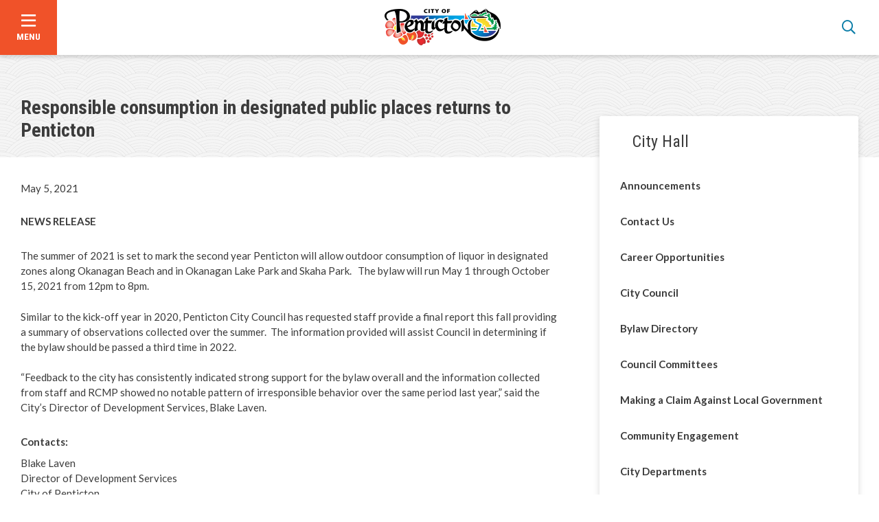

--- FILE ---
content_type: text/html; charset=UTF-8
request_url: https://www.penticton.ca/city-hall/news-alerts/responsible-consumption-designated-public-places-returns-penticton
body_size: 24207
content:
<!DOCTYPE html>
<html lang="en" dir="ltr" prefix="content: http://purl.org/rss/1.0/modules/content/  dc: http://purl.org/dc/terms/  foaf: http://xmlns.com/foaf/0.1/  og: http://ogp.me/ns#  rdfs: http://www.w3.org/2000/01/rdf-schema#  schema: http://schema.org/  sioc: http://rdfs.org/sioc/ns#  sioct: http://rdfs.org/sioc/types#  skos: http://www.w3.org/2004/02/skos/core#  xsd: http://www.w3.org/2001/XMLSchema# ">
  <head>
    <meta charset="utf-8" />
<meta name="description" content="The summer of 2021 is set to mark the second year Penticton will allow outdoor consumption of liquor in designated zones along Okanagan Beach and in Okanagan Lake Park and Skaha Park.   The bylaw will run May 1 through October 15, 2021 from 12pm to 8pm. Similar to the kick-off year in 2020, Penticton City Council has requested staff provide a final report this fall providing a summary of observations collected over the summer.  The information provided will assist Council in determining if the bylaw should be passed a third time in 2022." />
<meta property="og:site_name" content="City of Penticton" />
<meta property="og:type" content="article" />
<meta property="og:url" content="https://www.penticton.ca/city-hall/news-alerts/responsible-consumption-designated-public-places-returns-penticton" />
<meta property="og:title" content="Responsible consumption in designated public places returns to Penticton" />
<meta property="og:description" content="The summer of 2021 is set to mark the second year Penticton will allow outdoor consumption of liquor in designated zones along Okanagan Beach and in Okanagan Lake Park and Skaha Park.   The bylaw will run May 1 through October 15, 2021 from 12pm to 8pm. Similar to the kick-off year in 2020, Penticton City Council has requested staff provide a final report this fall providing a summary of observations collected over the summer.  The information provided will assist Council in determining if the bylaw should be passed a third time in 2022." />
<meta property="og:image:alt" content="City of Penticton" />
<meta name="twitter:card" content="summary" />
<meta name="twitter:title" content="Responsible consumption in designated public places returns to Penticton" />
<meta name="twitter:description" content="The summer of 2021 is set to mark the second year Penticton will allow outdoor consumption of liquor in designated zones along Okanagan Beach and in Okanagan Lake Park and Skaha Park.   The bylaw will run May 1 through October 15, 2021 from 12pm to 8pm. Similar to the kick-off year in 2020, Penticton City Council has requested staff provide a final report this fall providing a summary of observations collected over the summer.  The information provided will assist Council in determining if the bylaw should be passed a third time in 2022." />
<meta name="twitter:site" content="@cityofpenticton" />
<meta name="twitter:url" content="https://www.penticton.ca/city-hall/news-alerts/responsible-consumption-designated-public-places-returns-penticton" />
<meta name="twitter:image" content="https://www.penticton.ca/sites/default/files/social-media/twitter.png" />
<meta name="twitter:image:alt" content="Responsible consumption in designated public places returns to Penticton" />
<meta name="Generator" content="Drupal 10 (https://www.drupal.org)" />
<meta name="MobileOptimized" content="width" />
<meta name="HandheldFriendly" content="true" />
<meta name="viewport" content="width=device-width, initial-scale=1.0" />
<link rel="icon" href="/sites/default/files/Favicon%20Orange%20-%20512x512.png" type="image/png" />
<link rel="canonical" href="https://www.penticton.ca/city-hall/news-alerts/responsible-consumption-designated-public-places-returns-penticton" />
<link rel="shortlink" href="https://www.penticton.ca/node/33328" />

    <title>Responsible consumption in designated public places returns to Penticton | City of Penticton</title>
    <link rel="stylesheet" media="all" href="/sites/default/files/css/css_ST27Cusi6guXX_bLo6a4VUMBsyW7FsCnOR-Cy9arT6Y.css?delta=0&amp;language=en&amp;theme=penticton&amp;include=eJxVjUEOwjAMBD9k1SfeU7nJtkQ4dhSnQHk9CCEEl9HMXjaJwrJ0Th-ZxhkVFEcMVF4kQEkl4vjzigjZEJS8g817FS0PUIONkoYbb-qL6M-wuo2gvYntbZZci3G6nOhacAt-c6qed_1-mGfQgjHQZ9ybB_K8Fn1l8AZDF30CYX9J3Q" />
<link rel="stylesheet" media="all" href="/sites/default/files/css/css_UaUg5SRuEtbVaXiu6Mf5MYN5tUTEnzcvGV29Fqaxze4.css?delta=1&amp;language=en&amp;theme=penticton&amp;include=eJxVjUEOwjAMBD9k1SfeU7nJtkQ4dhSnQHk9CCEEl9HMXjaJwrJ0Th-ZxhkVFEcMVF4kQEkl4vjzigjZEJS8g817FS0PUIONkoYbb-qL6M-wuo2gvYntbZZci3G6nOhacAt-c6qed_1-mGfQgjHQZ9ybB_K8Fn1l8AZDF30CYX9J3Q" />
<link rel="stylesheet" media="all" href="//fonts.googleapis.com/css?family=Roboto+Condensed:400,700|Lato:400,700" />

    
    <link rel="apple-touch-icon" href="/themes/custom/penticton/images/apple-touch.png" />
    <!-- Global site tag (gtag.js) - Google Analytics -->
    <script async src="https://www.googletagmanager.com/gtag/js?id=UA-58311711-1"></script>
    <script>
      window.dataLayer = window.dataLayer || [];
      function gtag(){dataLayer.push(arguments);}
      gtag('js', new Date());
    
      gtag('config', 'UA-58311711-1');
    </script>
    <!-- End Google Analytics Code -->
  </head>
  <body class="city-hall-news-alerts-responsible-consumption-designated-public-places-returns-penticton page-node-33328 path-node page-node-type-news">
        <a href="#main-content" class="visually-hidden focusable skip-link">
      Skip to main content
    </a>
    
      <div class="dialog-off-canvas-main-canvas" data-off-canvas-main-canvas>
    <header id="header" class="header col-1-1" role="banner" aria-hidden="false">
  <div class="header__container">
    <button class="menu-trigger header__menu-trigger" aria-expanded="false" aria-label="Open the menu"><span class="menu-trigger__icon"></span><span class="menu-trigger__label">Menu</span></button>
    <a class="header__logo" href="/" title="City of Penticton homepage">
      <img src="/themes/custom/penticton/images/penticton-logo--desktop.png" class="logo-img logo-img--desktop" />
      <img src="/themes/custom/penticton/images/penticton-logo--mobile.png" class="logo-img logo-img--mobile" />
    </a>
    <button class="alerts-trigger" aria-haspopup="true" aria-expanded="false" aria-controls="alerts__content" aria-hidden="true" title="Expand the Alerts carousel"><span class="alerts-trigger__icon fas fa-exclamation"></span><span class="alerts-trigger__label">Alert</span></button>    <button class="search-trigger header__search-trigger" aria-expanded="false" aria-label="Open the search form" title="Open the search form"></button>
  </div>
  <div class="menu-wrapper">
      <div class="region region-menu-main">
    <nav role="navigation" aria-labelledby="block-penticton-mainnavigation-menu" id="block-penticton-mainnavigation" class="block block-menu navigation menu--main">
            
  <h2 class="visually-hidden" id="block-penticton-mainnavigation-menu">Main navigation</h2>
  

        
              <ul class="menu">
                    <li class="menu-item menu-item--expanded">
        <a href="/our-community" data-drupal-link-system-path="node/15">Our Community</a>
                                <ul class="menu">
                    <li class="menu-item menu-item--expanded">
        <a href="/our-community/about-us" data-drupal-link-system-path="node/20">About Us</a>
                                <ul class="menu">
                    <li class="menu-item menu-item--expanded">
        <a href="/our-community/about-us/maps-gis-open-data" data-drupal-link-system-path="node/25">Maps, GIS &amp; Open Data</a>
                                <ul class="menu">
                    <li class="menu-item">
        <a href="/our-community/about-us/maps-gis-open-data/property-viewer" data-drupal-link-system-path="node/26">Property Viewer</a>
              </li>
                <li class="menu-item">
        <a href="/our-community/about-us/maps-gis/open-penticton" title="Open Penticton" data-drupal-link-system-path="node/27091">Open Penticton</a>
              </li>
        </ul>
  
              </li>
                <li class="menu-item">
        <a href="/our-community/about-us/history" data-drupal-link-system-path="node/22">History</a>
              </li>
                <li class="menu-item">
        <a href="/webcams" title="Penticton Webcams" data-drupal-link-system-path="node/27103">Webcams</a>
              </li>
                <li class="menu-item">
        <a href="/our-community/about-us/visit-penticton" data-drupal-link-system-path="node/21">Visit Penticton</a>
              </li>
                <li class="menu-item">
        <a href="/pentictonairport" title="Penticton Airport" data-drupal-link-system-path="node/33415">Penticton Airport</a>
              </li>
                <li class="menu-item">
        <a href="/our-community/about-us/ikeda-sister-city" data-drupal-link-system-path="node/24">Ikeda - Sister City</a>
              </li>
        </ul>
  
              </li>
                <li class="menu-item menu-item--expanded">
        <a href="/our-community/events" data-drupal-link-system-path="node/49">Events</a>
                                <ul class="menu">
                    <li class="menu-item">
        <a href="/our-community/events/events-calendar" title="Events Calendar" data-drupal-link-system-path="node/10">Events Calendar</a>
              </li>
                <li class="menu-item menu-item--collapsed">
        <a href="/node/add/event" data-drupal-link-system-path="node/add/event">Submit an Event to the Calendar</a>
              </li>
                <li class="menu-item menu-item--expanded">
        <a href="/our-community/events/major-events" title="Major Events" data-drupal-link-system-path="node/32586">Major Events</a>
                                <ul class="menu">
                    <li class="menu-item">
        <a href="/our-community/events/major-events/peach-festival" data-drupal-link-system-path="node/34443">Peach Festival</a>
              </li>
                <li class="menu-item">
        <a href="/our-community/events/major-events/okanagan-granfondo" data-drupal-link-system-path="node/35274">Okanagan Granfondo</a>
              </li>
                <li class="menu-item">
        <a href="/our-community/events/major-events/frost-fest-winter-carnival" data-drupal-link-system-path="node/35777">Frost Fest Winter Carnival</a>
              </li>
                <li class="menu-item">
        <a href="/young-stars" data-drupal-link-system-path="node/34411">Canucks Young Stars</a>
              </li>
                <li class="menu-item">
        <a href="/our-community/events/major-events/magic-main-street" title="Magic on Main Street" data-drupal-link-system-path="node/34646">Magic on Main Street</a>
              </li>
        </ul>
  
              </li>
        </ul>
  
              </li>
                <li class="menu-item menu-item--expanded">
        <a href="/focus-on-safety" data-drupal-link-system-path="node/33963">Focus on Safety</a>
                                <ul class="menu">
                    <li class="menu-item">
        <a href="/saysomething" title="See Something Say Something" data-drupal-link-system-path="node/32662">See Something Say Something</a>
              </li>
        </ul>
  
              </li>
                <li class="menu-item menu-item--expanded">
        <a href="/our-community/plan-event" data-drupal-link-system-path="node/55">Plan an Event</a>
                                <ul class="menu">
                    <li class="menu-item">
        <a href="/our-community/events/host-event/event-planning-guidelines" title="Event Planning Guidelines" data-drupal-link-system-path="node/34683">Event Planning Guidelines</a>
              </li>
                <li class="menu-item">
        <a href="/our-community/plan-event/plan-outdoor-event" data-drupal-link-system-path="node/57">Plan an Outdoor Event</a>
              </li>
                <li class="menu-item">
        <a href="/our-community/plan-event/plan-outdoor-wedding" data-drupal-link-system-path="node/34685">Plan an Outdoor Wedding</a>
              </li>
                <li class="menu-item">
        <a href="/facility-rentals" data-drupal-link-system-path="node/56">Facility Rentals</a>
              </li>
                <li class="menu-item">
        <a href="/our-community/plan-event/sport-event-tourism" data-drupal-link-system-path="node/54">Sport &amp; Event Tourism</a>
              </li>
                <li class="menu-item">
        <a href="/our-community/events/host-event/event-funding" data-drupal-link-system-path="node/60">Event Funding</a>
              </li>
                <li class="menu-item">
        <a href="/filming" data-drupal-link-system-path="node/34825">Filming</a>
              </li>
        </ul>
  
              </li>
                <li class="menu-item menu-item--expanded">
        <a href="/our-community/arts-culture" data-drupal-link-system-path="node/33">Arts &amp; Culture</a>
                                <ul class="menu">
                    <li class="menu-item menu-item--expanded">
        <a href="/our-community/arts-culture/cleland-community-theatre" title="Cleland Theatre" data-drupal-link-system-path="node/34">Cleland Community Theatre</a>
                                <ul class="menu">
                    <li class="menu-item">
        <a href="/our-community/arts-culture/cleland-community-theatre/rental-information" title="Cleland Theatre Rental &amp; Technical Information" data-drupal-link-system-path="node/21604">Rental Information</a>
              </li>
                <li class="menu-item">
        <a href="/our-community/arts-culture/cleland-community-theatre/upcoming-events" data-drupal-link-system-path="node/35">Upcoming Events</a>
              </li>
        </ul>
  
              </li>
                <li class="menu-item">
        <a href="/our-community/arts-culture/leir-house-cultural-centre" data-drupal-link-system-path="node/37">Leir House Cultural Centre</a>
              </li>
                <li class="menu-item menu-item--expanded">
        <a href="/our-community/arts-culture/museum-archives" data-drupal-link-system-path="node/38">Museum &amp; Archives</a>
                                <ul class="menu">
                    <li class="menu-item">
        <a href="/our-community/arts-culture/museum-archives/family-activities-and-programs" data-drupal-link-system-path="node/37623">Family Activities and Programs</a>
              </li>
                <li class="menu-item">
        <a href="/our-community/arts-culture/museum-archives/museum-tours" data-drupal-link-system-path="node/37624">Museum Tours</a>
              </li>
                <li class="menu-item">
        <a href="/our-community/arts-culture/museum-archives/archives" data-drupal-link-system-path="node/39">Archives</a>
              </li>
                <li class="menu-item">
        <a href="/our-community/arts-culture/museum-archives/exhibits" data-drupal-link-system-path="node/40">Exhibits</a>
              </li>
                <li class="menu-item">
        <a href="/our-community/arts-culture/museum-archives/activities-programs-tours" title="Activities, Programs &amp; Tours" data-drupal-link-system-path="node/41">Activities, Programs &amp; Tours</a>
              </li>
                <li class="menu-item">
        <a href="/our-community/arts-culture/museum-archives/brown-bag-lecture-series" title="Brown Bag Lecture Series" data-drupal-link-system-path="node/36709">Brown Bag Lecture Series</a>
              </li>
                <li class="menu-item">
        <a href="/our-community/arts-culture/museum-archives/get-involved" data-drupal-link-system-path="node/42">Get Involved</a>
              </li>
        </ul>
  
              </li>
                <li class="menu-item">
        <a href="/our-community/arts-culture/public-library" data-drupal-link-system-path="node/43">Public Library</a>
              </li>
                <li class="menu-item">
        <a href="/our-community/arts-culture/art-gallery" data-drupal-link-system-path="node/44">Art Gallery</a>
              </li>
                <li class="menu-item menu-item--expanded">
        <a href="/our-community/arts-culture/south-okanagan-events-centre" data-drupal-link-system-path="node/45">South Okanagan Events Centre</a>
              </li>
                <li class="menu-item">
        <a href="/our-community/arts-culture/trade-convention-centre" data-drupal-link-system-path="node/47">Trade &amp; Convention Centre</a>
              </li>
                <li class="menu-item">
        <a href="/our-community/arts-culture/public-art" data-drupal-link-system-path="node/48">Public Art</a>
              </li>
                <li class="menu-item">
        <a href="/our-community/arts-culture/penticton-buskers-program" data-drupal-link-system-path="node/34143">Penticton Buskers Program</a>
                                <ul class="menu">
                    <li class="menu-item">
        <a href="/our-community/events/whats-happening" data-drupal-link-system-path="node/50">What&#039;s Happening</a>
              </li>
        </ul>
  
              </li>
        </ul>
  
              </li>
                <li class="menu-item menu-item--expanded">
        <a href="/our-community/environment" data-drupal-link-system-path="node/65">Environment</a>
                                <ul class="menu">
                    <li class="menu-item">
        <a href="/our-community/environment/community-sustainability" data-drupal-link-system-path="node/67">Community Sustainability</a>
              </li>
                <li class="menu-item">
        <a href="/climate-action" data-drupal-link-system-path="node/33810">Climate Action</a>
              </li>
                <li class="menu-item">
        <a href="/our-community/environment/home-energy-savings" data-drupal-link-system-path="node/34345">Home Energy Savings</a>
              </li>
                <li class="menu-item">
        <a href="/our-community/environment/bike-parking-amenities" data-drupal-link-system-path="node/35015">Bike Parking &amp; Amenities</a>
              </li>
                <li class="menu-item">
        <a href="/our-community/environment/ev-charging-stations" data-drupal-link-system-path="node/66">EV Charging Stations</a>
              </li>
                <li class="menu-item">
        <a href="/our-community/environment/ev-ready-homes" data-drupal-link-system-path="node/35016">EV Ready Homes</a>
              </li>
                <li class="menu-item menu-item--expanded">
        <a href="/our-community/environment/creek-restoration" data-drupal-link-system-path="node/14521">Creek Restoration</a>
                                <ul class="menu">
                    <li class="menu-item">
        <a href="/our-community/environment/creek-restoration/restore-penticton-creek" data-drupal-link-system-path="node/34286">Restore Penticton Creek</a>
              </li>
        </ul>
  
              </li>
        </ul>
  
              </li>
                <li class="menu-item">
        <a href="/our-community/get-involved" data-drupal-link-system-path="node/64">Get Involved</a>
              </li>
                <li class="menu-item menu-item--expanded">
        <a href="/our-community/living-here" data-drupal-link-system-path="node/18196">Living Here</a>
                                <ul class="menu">
                    <li class="menu-item">
        <a href="/focus-on-housing" data-drupal-link-system-path="node/35555">Focus on Housing</a>
              </li>
                <li class="menu-item">
        <a href="/our-community/living-here/accessible-city" data-drupal-link-system-path="node/61">Accessible City</a>
              </li>
                <li class="menu-item">
        <a href="/agefriendly" title="Age-Friendly Community" data-drupal-link-system-path="node/32798">Age-Friendly Community</a>
              </li>
                <li class="menu-item menu-item--expanded">
        <a href="/childcare" title="Child Care" data-drupal-link-system-path="node/33164">Child Care</a>
              </li>
                <li class="menu-item">
        <a href="/our-community/living-here/find-home" data-drupal-link-system-path="node/28">Find a Home</a>
              </li>
                <li class="menu-item">
        <a href="/our-community/health-safety/medical-health-care" data-drupal-link-system-path="node/32">Medical &amp; Health Care</a>
              </li>
                <li class="menu-item">
        <a href="/our-community/living-here/schools-education" data-drupal-link-system-path="node/29">Schools &amp; Education</a>
              </li>
                <li class="menu-item">
        <a href="/our-community/living-here/things-do" data-drupal-link-system-path="node/30">Things to Do</a>
              </li>
        </ul>
  
              </li>
                <li class="menu-item">
        <a href="/our-community/videos" data-drupal-link-system-path="node/33666">Videos</a>
              </li>
        </ul>
  
              </li>
                <li class="menu-item menu-item--expanded">
        <a href="/parks-recreation" data-drupal-link-system-path="node/16">Parks &amp; Recreation</a>
                                <ul class="menu">
                    <li class="menu-item menu-item--expanded">
        <a href="/parks-recreation/programs-registration" data-drupal-link-system-path="node/68">Programs &amp; Registration</a>
                                <ul class="menu">
                    <li class="menu-item">
        <a href="/parks-recreation/programs-registration/recreation-guide" data-drupal-link-system-path="node/69">Recreation Guide</a>
              </li>
                <li class="menu-item">
        <a href="/parks-recreation/programs-registration/accessible-recreation" data-drupal-link-system-path="node/70">Accessible Recreation</a>
              </li>
                <li class="menu-item">
        <a href="/parks-recreation/programs-registration/financial-assistance" data-drupal-link-system-path="node/71">Financial Assistance</a>
              </li>
        </ul>
  
              </li>
                <li class="menu-item menu-item--expanded">
        <a href="/parks-recreation/facility-hours-rates-bookings" data-drupal-link-system-path="node/72">Facility Hours, Rates &amp; Bookings</a>
                                <ul class="menu">
                    <li class="menu-item menu-item--expanded">
        <a href="/parks-recreation/facility-hours-rates-bookings/penticton-community-centre" data-drupal-link-system-path="node/73">Penticton Community Centre</a>
                                <ul class="menu">
                    <li class="menu-item">
        <a href="/parks-recreation/facility-hours-rates-bookings/penticton-community-centre/pool" data-drupal-link-system-path="node/74">Pool</a>
              </li>
                <li class="menu-item">
        <a href="/parks-recreation/facility-hours-rates-bookings/penticton-community-centre/fitness-room" data-drupal-link-system-path="node/75">Fitness Room</a>
              </li>
                <li class="menu-item">
        <a href="/parks-recreation/facility-hours-rates-bookings/penticton-community-centre/employment-volunteering" data-drupal-link-system-path="node/76">Employment &amp; Volunteering</a>
              </li>
        </ul>
  
              </li>
                <li class="menu-item">
        <a href="/parks-recreation/facility-hours-rates-bookings/ice-skating" data-drupal-link-system-path="node/78">Ice Skating</a>
              </li>
                <li class="menu-item">
        <a href="/parks-recreation/recreation-facilities/sportsplex" title="Sportsplex" data-drupal-link-system-path="node/34780">Sportsplex</a>
              </li>
        </ul>
  
              </li>
                <li class="menu-item menu-item--expanded">
        <a href="/parks-recreation/beaches" data-drupal-link-system-path="node/80">Beaches</a>
                                <ul class="menu">
                    <li class="menu-item">
        <a href="/parks-recreation/beaches/boat-launches" data-drupal-link-system-path="node/81">Boat Launches</a>
              </li>
                <li class="menu-item">
        <a href="/parks-recreation/beaches/water-safety" data-drupal-link-system-path="node/82">Water Safety</a>
              </li>
                <li class="menu-item">
        <a href="/parks-recreation/beaches/fire-pits" data-drupal-link-system-path="node/83">Fire Pits</a>
              </li>
        </ul>
  
              </li>
                <li class="menu-item menu-item--expanded">
        <a href="/parks-recreation/parks" data-drupal-link-system-path="node/85">Parks</a>
                                <ul class="menu">
                    <li class="menu-item">
        <a href="/parks-recreation/parks/parks-and-gardens" data-drupal-link-system-path="node/86">Parks and Gardens</a>
              </li>
                <li class="menu-item">
        <a href="/parks-recreation/parks/playgrounds-splash-pads" data-drupal-link-system-path="node/100">Playgrounds &amp; Splash Pads</a>
              </li>
                <li class="menu-item">
        <a href="/parks-recreation/parks/biking" data-drupal-link-system-path="node/35306">Biking</a>
              </li>
                <li class="menu-item">
        <a href="/parks-recreation/parks/dogs-parks" data-drupal-link-system-path="node/101">Dogs in Parks</a>
              </li>
                <li class="menu-item">
        <a href="/parks-recreation/parks/washroom-facilities" title="Washroom Facilities" data-drupal-link-system-path="node/35510">Washroom Facilities</a>
              </li>
                <li class="menu-item">
        <a href="/parks-recreation/parks/parks-donations" data-drupal-link-system-path="node/102">Parks Donations</a>
              </li>
                <li class="menu-item">
        <a href="/parks-recreation/parks/trees" data-drupal-link-system-path="node/103">Trees</a>
              </li>
                <li class="menu-item">
        <a href="/parks-recreation/parks/responsible-consumption-designated-public-places" data-drupal-link-system-path="node/33395">Responsible Consumption in Designated Public Places</a>
              </li>
        </ul>
  
              </li>
                <li class="menu-item">
        <a href="/parks-recreation/trails" data-drupal-link-system-path="node/104">Trails</a>
              </li>
                <li class="menu-item menu-item--expanded">
        <a href="/parks-recreation/sports" data-drupal-link-system-path="node/105">Sports</a>
                                <ul class="menu">
                    <li class="menu-item">
        <a href="/parks-recreation/sports/sports-fields" data-drupal-link-system-path="node/106">Sports Fields</a>
              </li>
                <li class="menu-item">
        <a href="/parks-recreation/sports/sports-organizations" data-drupal-link-system-path="node/108">Sports Organizations</a>
              </li>
                <li class="menu-item">
        <a href="/parks-recreation/sports/sport-courts-amenities" data-drupal-link-system-path="node/109">Sport Courts &amp; Amenities</a>
              </li>
        </ul>
  
              </li>
        </ul>
  
              </li>
                <li class="menu-item menu-item--expanded">
        <a href="/city-services" data-drupal-link-system-path="node/17">City Services</a>
                                <ul class="menu">
                    <li class="menu-item menu-item--expanded">
        <a href="/city-services/garbage-recycling-yard-waste" data-drupal-link-system-path="node/111">Garbage, Recycling &amp; Yard Waste</a>
                                <ul class="menu">
                    <li class="menu-item">
        <a href="/city-services/garbage-recycling-yard-waste/collection-schedule" data-drupal-link-system-path="node/112">Collection Schedule</a>
              </li>
                <li class="menu-item">
        <a href="/city-services/garbage-recycling-yard-waste/garbage" data-drupal-link-system-path="node/113">Garbage</a>
              </li>
                <li class="menu-item">
        <a href="/city-services/garbage-recycling-yard-waste/large-item-collection" data-drupal-link-system-path="node/32726">Large Item Collection</a>
              </li>
                <li class="menu-item menu-item--expanded">
        <a href="/city-services/garbage-recycling-yard-waste/recycling" data-drupal-link-system-path="node/114">Recycling</a>
                                <ul class="menu">
                    <li class="menu-item">
        <a href="/city-services/garbage-recycling-yard-waste/recycling/recycling-books" data-drupal-link-system-path="node/34865">Recycling Books</a>
              </li>
        </ul>
  
              </li>
                <li class="menu-item">
        <a href="/city-services/garbage-recycling-yard-waste/yard-waste" data-drupal-link-system-path="node/115">Yard Waste</a>
              </li>
                <li class="menu-item">
        <a href="/city-services/garbage-recycling-yard-waste/cart-program" data-drupal-link-system-path="node/18880">Cart Program</a>
              </li>
                <li class="menu-item menu-item--expanded">
        <a href="/city-services/garbage-recycling-yard-waste/compost" data-drupal-link-system-path="node/116">Compost</a>
                                <ul class="menu">
                    <li class="menu-item">
        <a href="/compostfacility" title="Compost Facility" data-drupal-link-system-path="node/32630">Compost Facility</a>
              </li>
        </ul>
  
              </li>
        </ul>
  
              </li>
                <li class="menu-item menu-item--expanded">
        <a href="/city-services/utility-electrical-services" data-drupal-link-system-path="node/117">Utility &amp; Electrical Services</a>
                                <ul class="menu">
                    <li class="menu-item menu-item--expanded">
        <a href="/city-services/utility-electrical-services/electric-water-accounts" data-drupal-link-system-path="node/118">Electric &amp; Water Accounts</a>
                                <ul class="menu">
                    <li class="menu-item">
        <a href="/payment-options" data-drupal-link-system-path="node/119">Payment Options</a>
              </li>
                <li class="menu-item">
        <a href="/city-services/utility-electrical-services/electric-water-accounts/save-energy-save-money" data-drupal-link-system-path="node/36527">Save Energy, Save Money</a>
              </li>
                <li class="menu-item">
        <a href="/city-services/utility-electrical-services/electric-water-accounts/home-energy-loan-program-help" data-drupal-link-system-path="node/121">Home Energy Loan Program (HELP)</a>
              </li>
                <li class="menu-item">
        <a href="/city-services/utility-electrical-services/electric-water-accounts/electrical-service-payment-plan" data-drupal-link-system-path="node/122">Electrical Service Payment Plan (ESPP)</a>
              </li>
        </ul>
  
              </li>
                <li class="menu-item menu-item--expanded">
        <a href="/city-services/utility-electrical-services/electrical-services" data-drupal-link-system-path="node/123">Electrical Services</a>
                                <ul class="menu">
                    <li class="menu-item">
        <a href="/city-services/utility-electrical-services/electrical-services/power-outages-safety" data-drupal-link-system-path="node/125">Power Outages &amp; Safety</a>
              </li>
                <li class="menu-item">
        <a href="/city-services/utility-electrical-services/electrical-services/automated-meter-reading" data-drupal-link-system-path="node/126">Automated Meter Reading</a>
              </li>
                <li class="menu-item">
        <a href="/city-services/utility-electrical-services/electrical-services/net-metering" data-drupal-link-system-path="node/127">Net Metering</a>
              </li>
                <li class="menu-item">
        <a href="/city-services/utility-electrical-services/electrical-services/contractors" data-drupal-link-system-path="node/128">Contractors</a>
              </li>
        </ul>
  
              </li>
        </ul>
  
              </li>
                <li class="menu-item menu-item--expanded">
        <a href="/city-services/online-services-payments" data-drupal-link-system-path="node/18197">Online Services &amp; Payments</a>
                                <ul class="menu">
                    <li class="menu-item">
        <a href="/city-services/online-services-payments/make-payment" data-drupal-link-system-path="node/440">Make a Payment</a>
              </li>
        </ul>
  
              </li>
                <li class="menu-item menu-item--expanded">
        <a href="/city-services/bylaw-enforcement" data-drupal-link-system-path="node/32488">Bylaw Enforcement</a>
                                <ul class="menu">
                    <li class="menu-item">
        <a href="/city-services/bylaw-enforcement/register-complaint" data-drupal-link-system-path="node/439">Register a Complaint</a>
              </li>
                <li class="menu-item">
        <a href="/city-services/bylaw-enforcement/how-dispute-ticket" data-drupal-link-system-path="node/441">How to Dispute a Ticket</a>
              </li>
                <li class="menu-item">
        <a href="/city-services/bylaw-enforcement/needles-sharps" data-drupal-link-system-path="node/63">Needles &amp; Sharps</a>
              </li>
                <li class="menu-item">
        <a href="/city-services/bylaw-enforcement/graffiti" data-drupal-link-system-path="node/444">Graffiti</a>
              </li>
                <li class="menu-item">
        <a href="/city-services/bylaw-enforcement/public-safety" data-drupal-link-system-path="node/445">Public Safety</a>
              </li>
                <li class="menu-item">
        <a href="/city-services/bylaw-enforcement/vacant-building-registration" data-drupal-link-system-path="node/446">Vacant Building Registration</a>
              </li>
        </ul>
  
              </li>
                <li class="menu-item menu-item--expanded">
        <a href="/animalcare-control" data-drupal-link-system-path="node/33716">Animal Care &amp; Control</a>
                                <ul class="menu">
                    <li class="menu-item">
        <a href="/animalcare-control/animal-services" data-drupal-link-system-path="node/33747">Animal Services</a>
              </li>
                <li class="menu-item">
        <a href="/dog-licences" data-drupal-link-system-path="node/168">Dog Licences</a>
              </li>
                <li class="menu-item">
        <a href="/animalcare-control/lost-found-pets" data-drupal-link-system-path="node/33717">Lost &amp; Found Pets</a>
              </li>
                <li class="menu-item">
        <a href="/animalcare-control/adopt-pet" title="Adopt a Pet" data-drupal-link-system-path="node/33852">Adopt a Pet</a>
              </li>
                <li class="menu-item">
        <a href="/animalcare-control/urban-cats" data-drupal-link-system-path="node/33748">Urban Cats</a>
              </li>
                <li class="menu-item">
        <a href="/wildlife" data-drupal-link-system-path="node/33720">Wildlife</a>
              </li>
                <li class="menu-item">
        <a href="/animalcare-control/backyard-chickens" data-drupal-link-system-path="node/169">Backyard Chickens</a>
              </li>
                <li class="menu-item">
        <a href="/animalcare-control/beekeeping" data-drupal-link-system-path="node/33759">Beekeeping</a>
              </li>
                <li class="menu-item">
        <a href="/animalcare-control/contact-animal-care-control" data-drupal-link-system-path="node/33719">Contact Animal Care &amp; Control</a>
              </li>
        </ul>
  
              </li>
                <li class="menu-item menu-item--expanded">
        <a href="/city-services/property-taxes" data-drupal-link-system-path="node/129">Property Taxes</a>
                                <ul class="menu">
                    <li class="menu-item">
        <a href="/city-services/property-taxes/home-owner-grants" data-drupal-link-system-path="node/130">Home Owner Grants</a>
              </li>
                <li class="menu-item">
        <a href="/city-services/property-taxes/property-tax-deferment" data-drupal-link-system-path="node/131">Property Tax Deferment</a>
              </li>
                <li class="menu-item">
        <a href="/city-services/property-taxes/property-tax-rates" data-drupal-link-system-path="node/132">Property Tax Rates</a>
              </li>
                <li class="menu-item">
        <a href="/city-services/property-taxes/annual-property-tax-sale" data-drupal-link-system-path="node/133">Annual Property Tax Sale</a>
              </li>
                <li class="menu-item">
        <a href="/city-services/property-taxes/permissive-tax-exemptions" data-drupal-link-system-path="node/134">Permissive Tax Exemptions</a>
              </li>
                <li class="menu-item">
        <a href="/city-services/property-taxes/bc-assessment-notices" title="BC Assessment Notices" data-drupal-link-system-path="node/27028">BC Assessment Notices</a>
              </li>
        </ul>
  
              </li>
                <li class="menu-item menu-item--expanded">
        <a href="/city-services/roadwork-construction" title="Roadwork &amp; Construction" data-drupal-link-system-path="node/35036">Roadwork &amp; Construction</a>
                                <ul class="menu">
                    <li class="menu-item">
        <a href="/city-services/roadwork-construction/road-closures" data-drupal-link-system-path="node/27114">Road Closures</a>
              </li>
                <li class="menu-item">
        <a href="/city-services/roadwork-construction/snow-and-ice" data-drupal-link-system-path="node/163">Snow and Ice</a>
              </li>
                <li class="menu-item">
        <a href="/city-services/roadwork-construction/road-repair-and-maintenance" data-drupal-link-system-path="node/159">Road Repair and Maintenance</a>
              </li>
                <li class="menu-item">
        <a href="/city-services/roads-transportation/bike-route-construction" title="Lake to Lake Route" data-drupal-link-system-path="node/33351">Lake to Lake Route</a>
              </li>
                <li class="menu-item">
        <a href="/city-services/roadwork-construction/point-intersection-construction" data-drupal-link-system-path="node/34002">Point Intersection Construction</a>
              </li>
                <li class="menu-item">
        <a href="/city-services/roadwork-construction/prv-construction" data-drupal-link-system-path="node/36928">PRV Construction</a>
              </li>
                <li class="menu-item">
        <a href="/eckhardt" data-drupal-link-system-path="node/36751">Eckhardt Avenue Upgrades</a>
              </li>
                <li class="menu-item">
        <a href="/city-services/roadwork-construction/ellis-4-dam-upgrades" data-drupal-link-system-path="node/36106">Ellis 4 Dam Upgrades</a>
              </li>
        </ul>
  
              </li>
                <li class="menu-item menu-item--expanded">
        <a href="/city-services/transportation" title="Transportation" data-drupal-link-system-path="node/158">Transportation</a>
                                <ul class="menu">
                    <li class="menu-item">
        <a href="/city-services/transportation/active-transportation" title="Active Transportation" data-drupal-link-system-path="node/160">Active Transportation</a>
              </li>
                <li class="menu-item">
        <a href="/city-services/transportation/transit" data-drupal-link-system-path="node/161">Transit</a>
              </li>
                <li class="menu-item">
        <a href="/city-services/transportation/parking" data-drupal-link-system-path="node/32479">Parking</a>
              </li>
                <li class="menu-item">
        <a href="/city-services/transportation/friendly-streets" data-drupal-link-system-path="node/35533">Friendly Streets</a>
              </li>
                <li class="menu-item">
        <a href="/city-services/transportation/safe-routes-school" data-drupal-link-system-path="node/35303">Safe Routes to School</a>
              </li>
                <li class="menu-item">
        <a href="/city-services/transportation/transportation-master-plan" data-drupal-link-system-path="node/33997">Transportation Master Plan</a>
              </li>
                <li class="menu-item">
        <a href="/city-services/transportation/transportation-safety" data-drupal-link-system-path="node/165">Transportation Safety</a>
              </li>
        </ul>
  
              </li>
                <li class="menu-item menu-item--expanded">
        <a href="/social-development" data-drupal-link-system-path="node/32690">Social Development</a>
                                <ul class="menu">
                    <li class="menu-item menu-item--expanded">
        <a href="/social-development/homelessness-initiatives" data-drupal-link-system-path="node/33184">Homelessness Initiatives</a>
                                <ul class="menu">
                    <li class="menu-item">
        <a href="/social-development/housing-homelessness/housing-renter-resources" data-drupal-link-system-path="node/34452">Housing &amp; Renter Resources</a>
              </li>
                <li class="menu-item">
        <a href="/city-services/social-development/housing-homelessness/affordable-housing-pilot-funding-program" title="Affordable Housing Pilot Funding Program" data-drupal-link-system-path="node/36087">Affordable Housing Pilot Funding Program</a>
              </li>
        </ul>
  
              </li>
                <li class="menu-item">
        <a href="/city-services/social-development/small-grants" data-drupal-link-system-path="node/33405">Small Grants</a>
              </li>
                <li class="menu-item">
        <a href="/city-services/social-development/supporting-social-initiatives" data-drupal-link-system-path="node/33649">Supporting Social Initiatives</a>
              </li>
        </ul>
  
              </li>
                <li class="menu-item menu-item--expanded">
        <a href="/city-services/fire-services" title="Fire Services" data-drupal-link-system-path="node/135">Fire Services</a>
                                <ul class="menu">
                    <li class="menu-item menu-item--expanded">
        <a href="/city-services/fire-services/fire-safety" data-drupal-link-system-path="node/136">Fire Safety</a>
                                <ul class="menu">
                    <li class="menu-item">
        <a href="/city-services/fire-services/fire-safety/safety-information-programs" data-drupal-link-system-path="node/137">Safety Information &amp; Programs</a>
              </li>
                <li class="menu-item">
        <a href="/city-services/fire-services/fire-safety/fire-extinguisher-training" data-drupal-link-system-path="node/139">Fire Extinguisher Training</a>
              </li>
                <li class="menu-item">
        <a href="/city-services/fire-services/fire-safety/smoke-alarms" data-drupal-link-system-path="node/140">Smoke Alarms</a>
              </li>
                <li class="menu-item">
        <a href="/city-services/fire-services/fire-safety/fire-prevention-week" data-drupal-link-system-path="node/142">Fire Prevention Week</a>
              </li>
        </ul>
  
              </li>
                <li class="menu-item menu-item--expanded">
        <a href="/city-services/fire-services/penticton-firesmart" data-drupal-link-system-path="node/138">Penticton FireSmart</a>
                                <ul class="menu">
                    <li class="menu-item">
        <a href="/city-services/fire-services/penticton-firesmart/firesmart-programs" data-drupal-link-system-path="node/34484">FireSmart Programs</a>
              </li>
        </ul>
  
              </li>
                <li class="menu-item menu-item--expanded">
        <a href="/city-services/fire-services/outdoor-burning" data-drupal-link-system-path="node/143">Outdoor Burning</a>
                                <ul class="menu">
                    <li class="menu-item">
        <a href="/city-services/fire-services/outdoor-burning/outdoor-fireplaces" data-drupal-link-system-path="node/144">Outdoor Fireplaces</a>
              </li>
                <li class="menu-item menu-item--expanded">
        <a href="/city-services/fire-services/outdoor-burning/permits" data-drupal-link-system-path="node/145">Permits</a>
                                <ul class="menu">
                    <li class="menu-item">
        <a href="/city-services/fire-services/outdoor-burning/permits/storage-tank-permits" data-drupal-link-system-path="node/146">Storage Tank Permits</a>
              </li>
                <li class="menu-item">
        <a href="/city-services/fire-services/outdoor-burning/permits/mobile-vending-permits" data-drupal-link-system-path="node/147">Mobile Vending Permits</a>
              </li>
        </ul>
  
              </li>
        </ul>
  
              </li>
                <li class="menu-item">
        <a href="/city-services/fire-services/about-our-firefighters" title="About Penticton Firefighters" data-drupal-link-system-path="node/148">About Our Firefighters</a>
              </li>
                <li class="menu-item">
        <a href="/city-services/fire-services/emergency-training-centre" data-drupal-link-system-path="node/150">Emergency Training Centre</a>
              </li>
        </ul>
  
              </li>
                <li class="menu-item menu-item--expanded">
        <a href="/emergency-management" data-drupal-link-system-path="node/36920">Emergency Management</a>
                                <ul class="menu">
                    <li class="menu-item">
        <a href="/emergency-management/emergency-updates" title="City of Penticton Emergency Updates" data-drupal-link-system-path="node/27020">Emergency Updates</a>
              </li>
                <li class="menu-item">
        <a href="/emergency-management/know-hazards" data-drupal-link-system-path="node/36917">Know the Hazards</a>
              </li>
                <li class="menu-item">
        <a href="/emergency-management/plan-prepare" data-drupal-link-system-path="node/36916">Plan &amp; Prepare</a>
              </li>
                <li class="menu-item">
        <a href="/emergency-management/winter-warming" data-drupal-link-system-path="node/34797">Winter Warming</a>
              </li>
                <li class="menu-item">
        <a href="/beat-the-heat" title="Beat the Heat" data-drupal-link-system-path="node/33428">Beat the Heat</a>
              </li>
        </ul>
  
              </li>
                <li class="menu-item menu-item--expanded">
        <a href="/city-services/rcmp" data-drupal-link-system-path="node/152">RCMP</a>
                                <ul class="menu">
                    <li class="menu-item">
        <a href="/city-services/rcmp/report-crime" data-drupal-link-system-path="node/153">Report a Crime</a>
              </li>
                <li class="menu-item menu-item--expanded">
        <a href="/city-services/rcmp/community-policing-programs" data-drupal-link-system-path="node/154">Community Policing Programs</a>
                                <ul class="menu">
                    <li class="menu-item">
        <a href="/city-services/rcmp/community-programs/restorative-justice" data-drupal-link-system-path="node/155">Restorative Justice</a>
              </li>
        </ul>
  
              </li>
                <li class="menu-item">
        <a href="/city-services/rcmp/theft-prevention" data-drupal-link-system-path="node/156">Theft Prevention</a>
              </li>
                <li class="menu-item">
        <a href="/city-services/rcmp/volunteer-opportunities" data-drupal-link-system-path="node/157">Volunteer Opportunities</a>
              </li>
        </ul>
  
              </li>
                <li class="menu-item menu-item--expanded">
        <a href="/city-services/water-wastewater" data-drupal-link-system-path="node/172">Water &amp; Wastewater</a>
                                <ul class="menu">
                    <li class="menu-item menu-item--expanded">
        <a href="/city-services/water-waste-water/water" data-drupal-link-system-path="node/33277">Water</a>
                                <ul class="menu">
                    <li class="menu-item">
        <a href="/city-services/water-waste-water/water/water-restrictions" data-drupal-link-system-path="node/33238">Water Restrictions</a>
              </li>
                <li class="menu-item">
        <a href="/water-conservation" data-drupal-link-system-path="node/176">Water Conservation</a>
              </li>
                <li class="menu-item">
        <a href="/city-services/water-waste-water/water/water-treatment-process" data-drupal-link-system-path="node/174">Water Treatment Process</a>
              </li>
                <li class="menu-item">
        <a href="/city-services/water-waste-water/water/beach-water-quality" data-drupal-link-system-path="node/84">Beach Water Quality</a>
              </li>
                <li class="menu-item">
        <a href="/city-services/water-waste-water/water/water-meters" data-drupal-link-system-path="node/175">Water Meters</a>
              </li>
                <li class="menu-item">
        <a href="/city-services/water-waste-water/water/agricultural-irrigation" data-drupal-link-system-path="node/35000">Agricultural Irrigation</a>
              </li>
                <li class="menu-item">
        <a href="/city-services/water-waste-water/water/cross-connection-control" data-drupal-link-system-path="node/177">Cross Connection Control</a>
              </li>
                <li class="menu-item">
        <a href="/city-services/water-waste-water/water/water-treatment-plant-reports" data-drupal-link-system-path="node/33239">Water Treatment Plant Reports</a>
              </li>
                <li class="menu-item">
        <a href="/city-services/water-waste-water/water/water-frequently-asked-questions" data-drupal-link-system-path="node/33240">Water Frequently Asked Questions</a>
              </li>
        </ul>
  
              </li>
                <li class="menu-item menu-item--expanded">
        <a href="/city-services/water-waste-water/wastewater-treatment" data-drupal-link-system-path="node/178">Wastewater Treatment</a>
                                <ul class="menu">
                    <li class="menu-item">
        <a href="/city-services/water-waste-water/wastewater-treatment/unflushables" data-drupal-link-system-path="node/179">Unflushables</a>
              </li>
        </ul>
  
              </li>
                <li class="menu-item">
        <a href="/city-services/water-wastewater/city-tours" data-drupal-link-system-path="node/35150">City Tours</a>
              </li>
                <li class="menu-item">
        <a href="/city-services/water-wastewater/public-works-week-open-house" data-drupal-link-system-path="node/36312">Public Works Week Open House</a>
              </li>
                <li class="menu-item">
        <a href="/city-services/water-wastewater/city-service-updates" title="City Service Updates" data-drupal-link-system-path="node/35325">City Service Updates</a>
              </li>
        </ul>
  
              </li>
                <li class="menu-item menu-item--expanded">
        <a href="/city-services/cemeteries" data-drupal-link-system-path="node/180">Cemeteries</a>
                                <ul class="menu">
                    <li class="menu-item">
        <a href="/city-services/cemeteries/products-services-rates" data-drupal-link-system-path="node/181">Products, Services &amp; Rates</a>
              </li>
                <li class="menu-item">
        <a href="/city-services/cemeteries/cemetery-resources" data-drupal-link-system-path="node/182">Cemetery Resources</a>
              </li>
        </ul>
  
              </li>
        </ul>
  
              </li>
                <li class="menu-item menu-item--expanded">
        <a href="/business-building" data-drupal-link-system-path="node/18">Business &amp; Building</a>
                                <ul class="menu">
                    <li class="menu-item menu-item--expanded">
        <a href="/business-building/bid-opportunities" data-drupal-link-system-path="node/183">Bid Opportunities</a>
                                <ul class="menu">
                    <li class="menu-item">
        <a href="/business-building/bid-opportunities/open-bid-opportunities" data-drupal-link-system-path="node/184">Open Bid Opportunities</a>
              </li>
        </ul>
  
              </li>
                <li class="menu-item menu-item--expanded">
        <a href="/business-building/business-economic-development" data-drupal-link-system-path="node/185">Business &amp; Economic Development</a>
                                <ul class="menu">
                    <li class="menu-item">
        <a href="/business-building/business-economic-development/your-guide-business" title="Guide for business in Penticton" data-drupal-link-system-path="node/27021">Your Guide to Business</a>
              </li>
                <li class="menu-item menu-item--expanded">
        <a href="/startherepenticton" data-drupal-link-system-path="node/32965">Start Here Penticton</a>
                                <ul class="menu">
                    <li class="menu-item menu-item--expanded">
        <a href="/startherepenticton/livehere" data-drupal-link-system-path="node/9">Live Here</a>
                                <ul class="menu">
                    <li class="menu-item">
        <a href="/startherepenticton/livehere/get-connected" data-drupal-link-system-path="node/35462">Get Connected</a>
              </li>
        </ul>
  
              </li>
                <li class="menu-item">
        <a href="/startherepenticton/move-here" data-drupal-link-system-path="node/27">Move Here</a>
              </li>
                <li class="menu-item menu-item--expanded">
        <a href="/startherepenticton/workhere" data-drupal-link-system-path="node/32976">Work Here</a>
                                <ul class="menu">
                    <li class="menu-item">
        <a href="/startherepenticton/workhere/find-job" data-drupal-link-system-path="node/31">Find a Job</a>
              </li>
                <li class="menu-item">
        <a href="/startherepenticton/workhere/remote-working" data-drupal-link-system-path="node/189">Remote Working</a>
              </li>
                <li class="menu-item">
        <a href="/startherepenticton/workhere/manufacturing-industrial-jobseekers" title="Manufacturing and Industrial Jobseekers" data-drupal-link-system-path="node/34572">Manufacturing &amp; Industrial Jobseekers</a>
              </li>
                <li class="menu-item">
        <a href="/startherepenticton/workhere/health-care-professional-jobseekers" title="Health Care &amp; Professional Jobseekers" data-drupal-link-system-path="node/34574">Health Care &amp; Professional Jobseekers</a>
              </li>
                <li class="menu-item">
        <a href="/startherepenticton/workhere/construction-jobseekers" title="Construction Jobseekers" data-drupal-link-system-path="node/34575">Construction Jobseekers</a>
              </li>
                <li class="menu-item">
        <a href="/startherepenticton/workhere/technology-jobseekers" title="Technology Jobseekers" data-drupal-link-system-path="node/34582">Technology Jobseekers</a>
              </li>
                <li class="menu-item">
        <a href="/startherepenticton/workhere/agriculture-jobseekers" title="Agriculture Jobseekers" data-drupal-link-system-path="node/34580">Agriculture Jobseekers</a>
              </li>
                <li class="menu-item">
        <a href="/startherepenticton/workhere/start-here-penticton-job-fair" data-drupal-link-system-path="node/34707">Start Here Penticton Job Fair</a>
              </li>
        </ul>
  
              </li>
                <li class="menu-item">
        <a href="/startherepenticton/hear-it-from-the-locals" title="Hear it from the Locals" data-drupal-link-system-path="node/33143">Hear it from the Locals</a>
              </li>
                <li class="menu-item">
        <a href="/welcome-home" title="Welcome Home" data-drupal-link-system-path="node/33942">Welcome Home</a>
              </li>
        </ul>
  
              </li>
                <li class="menu-item">
        <a href="/business-building/business-economic-development/penticton-growing" data-drupal-link-system-path="node/34466">Penticton is Growing</a>
              </li>
                <li class="menu-item">
        <a href="/business-building/business-economic-development/business-directory" data-drupal-link-system-path="node/188">Business Directory</a>
              </li>
                <li class="menu-item">
        <a href="/lovelocal" data-drupal-link-system-path="node/32977">Love Local Penticton</a>
              </li>
                <li class="menu-item menu-item--expanded">
        <a href="/business-building/emergencypreparedness" title="Business Emergency Preparedness" data-drupal-link-system-path="node/27032">Business Emergency Preparedness</a>
                                <ul class="menu">
                    <li class="menu-item">
        <a href="/business-building/emergencypreparedness/business-continuity-plan" title="Business Continuity Plan" data-drupal-link-system-path="node/27033">Business Continuity Plan</a>
              </li>
        </ul>
  
              </li>
                <li class="menu-item">
        <a href="/business-building/business-economic-development/bc-pnp-program" data-drupal-link-system-path="node/190">BC PNP Program</a>
              </li>
        </ul>
  
              </li>
                <li class="menu-item menu-item--expanded">
        <a href="/business-building/business-licences-permits" title="Business Licences &amp; Permits" data-drupal-link-system-path="node/194">Business Licences &amp; Permits</a>
                                <ul class="menu">
                    <li class="menu-item">
        <a href="/business-building/business-licences-permits/apply-business-licence" data-drupal-link-system-path="node/195">Apply for a Business Licence</a>
              </li>
                <li class="menu-item">
        <a href="/business-building/business-licences-permits/change-renew-or-make-payment" title="Change, Renew or Make a Payment" data-drupal-link-system-path="node/32963">Change, Renew or Make a Payment</a>
              </li>
                <li class="menu-item">
        <a href="/businesslicences-home-based" title="Home-Based Businesses" data-drupal-link-system-path="node/33160">Home-Based Businesses</a>
              </li>
                <li class="menu-item">
        <a href="/businesslicences-seasonal" title="Seasonal &amp; Special Event Business" data-drupal-link-system-path="node/33162">Seasonal &amp; Special Event Business</a>
              </li>
                <li class="menu-item">
        <a href="/businesslicences-intercommunity" title="Inter-Community and Non Resident" data-drupal-link-system-path="node/33158">Inter-Community and Non Resident</a>
              </li>
                <li class="menu-item menu-item--expanded">
        <a href="/business-building/business-licences-permits/short-term-rentals" data-drupal-link-system-path="node/196">Short-Term Rentals</a>
                                <ul class="menu">
                    <li class="menu-item">
        <a href="/business-building/business-licences-permits/short-term-rentals/tips-short-term-renters" data-drupal-link-system-path="node/197">Tips for Short-Term Renters</a>
              </li>
                <li class="menu-item">
        <a href="/business-building/business-licences/short-term-rentals/living-near-short-term-rental" data-drupal-link-system-path="node/199">Living Near a Short-Term Rental</a>
              </li>
        </ul>
  
              </li>
                <li class="menu-item">
        <a href="/business-building/business-licences-permits/long-term-rentals" data-drupal-link-system-path="node/200">Long-Term Rentals</a>
              </li>
                <li class="menu-item">
        <a href="/business-building/business-licences-permits/beach-mobile-truck-vending" data-drupal-link-system-path="node/204">Beach &amp; Mobile Truck Vending</a>
              </li>
                <li class="menu-item">
        <a href="/cannabis" title="Cannabis Retail Store" data-drupal-link-system-path="node/205">Cannabis Retail Store</a>
              </li>
                <li class="menu-item">
        <a href="/business-building/business-licences-permits/liquor-licensing" data-drupal-link-system-path="node/206">Liquor Licensing</a>
              </li>
                <li class="menu-item">
        <a href="/business-building/business-licences-permits/sidewalk-storefront-usage" data-drupal-link-system-path="node/207">Sidewalk &amp; Storefront Usage</a>
              </li>
                <li class="menu-item">
        <a href="/business-building/business-licences/special-events-structures" data-drupal-link-system-path="node/208">Special Events Structures</a>
              </li>
        </ul>
  
              </li>
                <li class="menu-item menu-item--expanded">
        <a href="/business-building/building-services" data-drupal-link-system-path="node/209">Building Services</a>
                                <ul class="menu">
                    <li class="menu-item">
        <a href="https://www.penticton.ca/business-building/building-updates" title="Updates from Building Services">Building Services Updates</a>
              </li>
                <li class="menu-item">
        <a href="https://www.penticton.ca/business-building/building-permits/permit-fees" title="Current fees and online payment guide">Building Permit Fees</a>
              </li>
                <li class="menu-item">
        <a href="/business-building/building-services/building-reports" data-drupal-link-system-path="node/213">Building Reports</a>
              </li>
                <li class="menu-item">
        <a href="/business-building/building-services/inspections" data-drupal-link-system-path="node/211">Inspections</a>
              </li>
                <li class="menu-item">
        <a href="/business-building/building/registration" data-drupal-link-system-path="node/33285">Register a Permit - MyCity</a>
              </li>
                <li class="menu-item">
        <a href="/business-building/building/green-build" data-drupal-link-system-path="node/212">Green Build</a>
              </li>
                <li class="menu-item">
        <a href="/business-building/building-services/radon-gas" title="Radon Gas" data-drupal-link-system-path="node/37608">Radon Gas</a>
              </li>
                <li class="menu-item">
        <a href="/business-building/building-services/property-file-information" data-drupal-link-system-path="node/238">Property File Information</a>
              </li>
        </ul>
  
              </li>
                <li class="menu-item menu-item--expanded">
        <a href="/business-building/building-permits" data-drupal-link-system-path="node/214">Building Permits</a>
                                <ul class="menu">
                    <li class="menu-item">
        <a href="/business-building/building-permits/online-permits" data-drupal-link-system-path="node/35299">Online Permits</a>
              </li>
                <li class="menu-item">
        <a href="/business-building/building-permits/hazardous-materials" data-drupal-link-system-path="node/34652">Hazardous Materials</a>
              </li>
                <li class="menu-item">
        <a href="/business-building/building-permits/demolitions" data-drupal-link-system-path="node/218">Demolitions</a>
              </li>
                <li class="menu-item menu-item--expanded">
        <a href="/business-building/building-permits/residential" data-drupal-link-system-path="node/215">Residential</a>
                                <ul class="menu">
                    <li class="menu-item">
        <a href="/business-building/building-permits/residential/carriage-houses" data-drupal-link-system-path="node/202">Carriage Houses</a>
              </li>
                <li class="menu-item">
        <a href="/business-building/building-permits/residential/secondary-suites" data-drupal-link-system-path="node/201">Secondary Suites</a>
              </li>
                <li class="menu-item">
        <a href="/business-building/building-permits/residential/new-homes" data-drupal-link-system-path="node/217">New Homes</a>
              </li>
                <li class="menu-item">
        <a href="/business-building/building-permits/residential/detached-buildings-structures" data-drupal-link-system-path="node/219">Detached Buildings &amp; Structures</a>
              </li>
                <li class="menu-item">
        <a href="/business-building/building-permits/residential/exterior-renovations-additions" data-drupal-link-system-path="node/450">Exterior Renovations &amp; Additions</a>
              </li>
                <li class="menu-item">
        <a href="/business-building/building-permits/residential/interior-renovations" data-drupal-link-system-path="node/221">Interior Renovations</a>
              </li>
                <li class="menu-item">
        <a href="/business-building/building-permits/residential/landscaping-pools-water-features" data-drupal-link-system-path="node/448">Landscaping, Pools &amp; Water Features</a>
              </li>
                <li class="menu-item">
        <a href="/business-building/building-permits/residential/fire-damage-repairs" data-drupal-link-system-path="node/224">Fire &amp; Damage Repairs</a>
              </li>
        </ul>
  
              </li>
                <li class="menu-item">
        <a href="/business-building/building-permits/commercial-multi-family" data-drupal-link-system-path="node/225">Commercial &amp; Multi-Family</a>
              </li>
                <li class="menu-item">
        <a href="/business-building/building-permits/plumbing-mechanical" data-drupal-link-system-path="node/222">Plumbing &amp; Mechanical</a>
              </li>
                <li class="menu-item">
        <a href="/business-building/building-permits/building-bulletins" data-drupal-link-system-path="node/210">Building Bulletins</a>
              </li>
                <li class="menu-item">
        <a href="/business-building/building-permits/building-permit-timelines" title="Building Permit Timelines" data-drupal-link-system-path="node/27024">Building Permit Timelines</a>
              </li>
                <li class="menu-item">
        <a href="/business-building/building-permits/building-permit-applications-forms" data-drupal-link-system-path="node/230">Building Permit Applications &amp; Forms</a>
              </li>
        </ul>
  
              </li>
                <li class="menu-item menu-item--expanded">
        <a href="/business-building/planning-land-use" data-drupal-link-system-path="node/231">Planning &amp; Land Use</a>
                                <ul class="menu">
                    <li class="menu-item">
        <a href="/business-building/planning-land-use/development-application-overview" data-drupal-link-system-path="node/232">Development Application Overview</a>
              </li>
                <li class="menu-item">
        <a href="/business-building/planning-land-use/development-applications-forms" data-drupal-link-system-path="node/233">Development Applications &amp; Forms</a>
              </li>
                <li class="menu-item">
        <a href="/planning/addressing" data-drupal-link-system-path="node/33243">Addressing</a>
              </li>
                <li class="menu-item">
        <a href="/business-building/planning-land-use/bulletins-guides" title="Development Bulletins &amp; Guides" data-drupal-link-system-path="node/27053">Bulletins &amp; Guides</a>
              </li>
                <li class="menu-item">
        <a href="/business-building/planning-land-use/planning-newsletter" data-drupal-link-system-path="node/35996">Planning Newsletter</a>
              </li>
                <li class="menu-item">
        <a href="/business-building/planning-land-use/planning-reports" data-drupal-link-system-path="node/237">Planning Reports</a>
              </li>
                <li class="menu-item">
        <a href="/business-building/planning-land-use/official-community-plan" data-drupal-link-system-path="node/239">Official Community Plan</a>
              </li>
                <li class="menu-item menu-item--expanded">
        <a href="/business-building/planning-land-use/neighbourhood-plans" data-drupal-link-system-path="node/32616">Neighbourhood Plans</a>
                                <ul class="menu">
                    <li class="menu-item">
        <a href="/business-building/planning-land-use/neighbourhood-plans/north-gateway-plan" title="North Gateway Plan" data-drupal-link-system-path="node/34403">North Gateway Plan</a>
              </li>
                <li class="menu-item">
        <a href="/business-building/planning-land-use/neighbourhood-plans/skaha-lake-marina" data-drupal-link-system-path="node/33974">Skaha Lake Marina</a>
              </li>
        </ul>
  
              </li>
                <li class="menu-item">
        <a href="/business-building/planning-land-use/heritage-registry" data-drupal-link-system-path="node/240">Heritage Registry</a>
              </li>
        </ul>
  
              </li>
                <li class="menu-item menu-item--expanded">
        <a href="/business-building/development-engineering" title="Development Engineering" data-drupal-link-system-path="node/27051">Development Engineering</a>
                                <ul class="menu">
                    <li class="menu-item">
        <a href="/business-building/development-engineering/engineering-application-forms" title="Engineering Application Forms" data-drupal-link-system-path="node/27052">Engineering Application Forms</a>
              </li>
        </ul>
  
              </li>
        </ul>
  
              </li>
                <li class="menu-item menu-item--expanded menu-item--active-trail">
        <a href="/city-hall" data-drupal-link-system-path="node/19">City Hall</a>
                                <ul class="menu">
                    <li class="menu-item menu-item--expanded">
        <a href="/city-hall/announcements" data-drupal-link-system-path="node/18198">Announcements</a>
                                <ul class="menu">
                    <li class="menu-item">
        <a href="/city-hall/announcements/latest-announcements" data-drupal-link-system-path="node/18199">Latest Announcements</a>
              </li>
                <li class="menu-item">
        <a href="/city-hall/announcements/news-archives" data-drupal-link-system-path="node/32863">News Archives</a>
              </li>
                <li class="menu-item">
        <a href="/city-hall/announcements/subscribe-updates" data-drupal-link-system-path="node/26835">Subscribe for Updates</a>
              </li>
                <li class="menu-item">
        <a href="/city-hall/announcements/city-newsletters" data-drupal-link-system-path="node/32546">City Newsletters</a>
              </li>
                <li class="menu-item">
        <a href="/city-hall/announcements/social-media-guidelines" data-drupal-link-system-path="node/33461">Social Media Guidelines</a>
              </li>
                <li class="menu-item">
        <a href="/city-hall/announcements/media" data-drupal-link-system-path="node/18202">Media</a>
              </li>
        </ul>
  
              </li>
                <li class="menu-item menu-item--expanded">
        <a href="/city-hall/contact-us" data-drupal-link-system-path="node/432">Contact Us</a>
                                <ul class="menu">
                    <li class="menu-item">
        <a href="/city-hall/contact-us/staff-directory" data-drupal-link-system-path="node/433">Staff Directory</a>
              </li>
        </ul>
  
              </li>
                <li class="menu-item">
        <a href="/careers" data-drupal-link-system-path="node/33872">Career Opportunities</a>
              </li>
                <li class="menu-item menu-item--expanded">
        <a href="/city-hall/city-council" data-drupal-link-system-path="node/447">City Council</a>
                                <ul class="menu">
                    <li class="menu-item menu-item--expanded">
        <a href="/city-hall/city-council/meet-your-city-council" title="Meet Your City Council" data-drupal-link-system-path="node/27057">Meet Your City Council</a>
                                <ul class="menu">
                    <li class="menu-item">
        <a href="/city-hall/city-council/meet-your-city-council/mayor" title="From the Mayor" data-drupal-link-system-path="node/34958">From the Mayor</a>
              </li>
                <li class="menu-item">
        <a href="/city-hall/city-council/meet-your-city-council/previous-councils" data-drupal-link-system-path="node/475">Previous Councils</a>
              </li>
        </ul>
  
              </li>
                <li class="menu-item menu-item--expanded">
        <a href="/city-hall/city-council/council-meetings" data-drupal-link-system-path="node/462">Council Meetings</a>
                                <ul class="menu">
                    <li class="menu-item menu-item--expanded">
        <a href="/city-hall/city-council/council-meetings/agendas-minutes-videos" title="Agendas, Minutes &amp; Videos" data-drupal-link-system-path="node/36668">Agendas, Minutes &amp; Videos</a>
                                <ul class="menu">
                    <li class="menu-item">
        <a href="/city-hall/city-council/council-meetings/agendas-minutes-videos/past-agendas-minutes" title="Past Agendas &amp; Minutes" data-drupal-link-system-path="node/27088">Past Agendas &amp; Minutes</a>
              </li>
        </ul>
  
              </li>
                <li class="menu-item">
        <a href="/city-hall/city-council/council-meetings/types-council-meetings" data-drupal-link-system-path="node/464">Types of Council Meetings</a>
              </li>
                <li class="menu-item">
        <a href="/city-hall/city-council/council-meetings/public-hearings" data-drupal-link-system-path="node/32585">Public Hearings</a>
              </li>
        </ul>
  
              </li>
                <li class="menu-item menu-item--expanded">
        <a href="/city-hall/city-council/council-highlights" data-drupal-link-system-path="node/465">Council Highlights</a>
                                <ul class="menu">
                    <li class="menu-item">
        <a href="/city-hall/city-council/council-highlights/archived-council-highlights" data-drupal-link-system-path="node/35747">Archived Council Highlights</a>
              </li>
        </ul>
  
              </li>
                <li class="menu-item">
        <a href="/city-hall/city-council/strategic-priorities" title="Council Priorities" data-drupal-link-system-path="node/33794">Council Priorities</a>
              </li>
                <li class="menu-item">
        <a href="/city-hall/city-council/council-policies" title="Council Policies" data-drupal-link-system-path="node/27038">Council Policies</a>
              </li>
                <li class="menu-item">
        <a href="/city-hall/city-council/city-flag-coat-arms" data-drupal-link-system-path="node/477">City Flag &amp; Coat of Arms</a>
              </li>
                <li class="menu-item">
        <a href="/city-hall/city-council/freedom-information" data-drupal-link-system-path="node/478">Freedom of Information</a>
              </li>
        </ul>
  
              </li>
                <li class="menu-item">
        <a href="/city-hall/bylaw-directory" data-drupal-link-system-path="node/431">Bylaw Directory</a>
              </li>
                <li class="menu-item menu-item--expanded">
        <a href="/city-hall/councilcommittees" data-drupal-link-system-path="node/479">Council Committees</a>
                                <ul class="menu">
                    <li class="menu-item">
        <a href="/city-hall/councilcommittees/join-council-committee" title="Join a Council Committee" data-drupal-link-system-path="node/33072">Join a Council Committee</a>
              </li>
                <li class="menu-item">
        <a href="/city-hall/councilcommittees/accessibility-committee" title="Accessibility Committee" data-drupal-link-system-path="node/34947">Accessibility Committee</a>
              </li>
                <li class="menu-item">
        <a href="/city-hall/councilcommittees/parks-and-recreation-advisory-committee-0" data-drupal-link-system-path="node/34965">Parks and Recreation Advisory Committee</a>
              </li>
                <li class="menu-item">
        <a href="/city-hall/councilcommittees/public-safety-advisory-committee" data-drupal-link-system-path="node/36898">Public Safety Advisory Committee</a>
              </li>
                <li class="menu-item">
        <a href="https://www.penticton.ca/node/37712">Urban Deer Advisory Committee</a>
              </li>
                <li class="menu-item">
        <a href="/city-hall/councilcommittees/board-variance-committee" data-drupal-link-system-path="node/482">Board of Variance Committee</a>
              </li>
                <li class="menu-item">
        <a href="/city-hall/councilcommittees/previous-committees" title="Previous Committees" data-drupal-link-system-path="node/27067">Previous Committees</a>
              </li>
        </ul>
  
              </li>
                <li class="menu-item">
        <a href="/city-hall/making-claim-against-local-government" data-drupal-link-system-path="node/34028">Making a Claim Against Local Government</a>
              </li>
                <li class="menu-item menu-item--expanded">
        <a href="/city-hall/community-engagement" data-drupal-link-system-path="node/435">Community Engagement</a>
                                <ul class="menu">
                    <li class="menu-item">
        <a href="https://www.shapeyourcitypenticton.ca/">Shape Your City</a>
              </li>
                <li class="menu-item">
        <a href="/report-an-issue" data-drupal-link-system-path="node/437">Report an Issue</a>
              </li>
                <li class="menu-item">
        <a href="/community-survey" title="Community Survey" data-drupal-link-system-path="node/438">Community Survey</a>
              </li>
        </ul>
  
              </li>
                <li class="menu-item">
        <a href="/city-hall/city-departments" data-drupal-link-system-path="node/487">City Departments</a>
              </li>
                <li class="menu-item menu-item--expanded">
        <a href="/city-hall/elections-0" data-drupal-link-system-path="node/34270">Elections</a>
              </li>
                <li class="menu-item">
        <a href="/city-hall/municipal-grants" data-drupal-link-system-path="node/489">Municipal Grants</a>
              </li>
                <li class="menu-item menu-item--expanded">
        <a href="/city-hall/reports-plans" data-drupal-link-system-path="node/490">Reports &amp; Plans</a>
                                <ul class="menu">
                    <li class="menu-item">
        <a href="/city-hall/reports-plans/annual-reports" data-drupal-link-system-path="node/491">Annual Reports</a>
              </li>
                <li class="menu-item">
        <a href="/city-hall/reports-plans/financial-statements" data-drupal-link-system-path="node/493">Financial Statements</a>
              </li>
                <li class="menu-item">
        <a href="/city-hall/reports-plans/statement-financial-information" data-drupal-link-system-path="node/37650">Statement of Financial Information</a>
              </li>
                <li class="menu-item">
        <a href="/city-hall/reports-plans/financial-corporate-business-plans" title="Financial &amp; Corporate Business Plans" data-drupal-link-system-path="node/492">Financial &amp; Corporate Business Plans</a>
              </li>
                <li class="menu-item">
        <a href="/city-hall/reports-plans/quarterly-updates" data-drupal-link-system-path="node/37652">Quarterly Updates</a>
              </li>
                <li class="menu-item">
        <a href="/budget-talks" data-drupal-link-system-path="node/35675">Budget Talks</a>
              </li>
                <li class="menu-item">
        <a href="/city-hall/reports-plans/pay-transparency-city-penticton" data-drupal-link-system-path="node/37791">Pay Transparency at the City of Penticton</a>
              </li>
                <li class="menu-item">
        <a href="/city-hall/reports-plans/master-plans" data-drupal-link-system-path="node/494">Master Plans</a>
              </li>
        </ul>
  
              </li>
        </ul>
  
              </li>
        </ul>
  


  </nav>

  </div>

    <div class="popular-links">
      <h3 class="popular-links__title">Popular Links</h3>
      <ol class="popular-links__nav"></ol>
    </div>
  </div>
  <div class="search-wrapper">  <div class="region region-search">
    <div class="views-exposed-form bef-exposed-form block block-views block-views-exposed-filter-blocksearch-database-content-page-1" novalidate="novalidate" data-drupal-selector="views-exposed-form-search-database-content-page-1" id="block-exposedformsearch-database-content-page">
  
    
      <form action="/search/page" method="get" id="views-exposed-form-search-database-content-page-1" accept-charset="UTF-8">
  <div class="form--inline clearfix">
  <div class="js-form-item form-item js-form-type-search-api-autocomplete form-type-search-api-autocomplete js-form-item-keys form-item-keys">
      <label for="edit-keys">Enter your keywords</label>
        <input data-drupal-selector="edit-keys" type="text" id="edit-keys" name="keys" value="" size="30" maxlength="128" class="form-text" />

        </div>
<div data-drupal-selector="edit-actions" class="form-actions js-form-wrapper form-wrapper" id="edit-actions"><input data-drupal-selector="edit-submit-search-database-content" type="submit" id="edit-submit-search-database-content" value="Apply" class="button js-form-submit form-submit" />
</div>

</div>

</form>

  </div>

  </div>
</div>
</header>
<div class="alerts col-1-1" id="alerts__content" aria-hidden="false">
  <div class="container">
    <div class="alerts__header">
      <h4 class="alerts__title">Alerts</h4>
      <button class="alerts__toggle" aria-expanded="true" aria-controls="alerts__content" aria-label="Collapse the alerts"><span class="alerts__toggle-icon far fa-minus-circle" aria-hidden="true"></span></button>
    </div>
    <div class="alerts__content-controls" id="alerts__content">
      <div class="alerts__content-controls-flex-container">
        <div class="alerts__content">  <div class="region region-alerts">
    <div class="views-element-container block block-views block-views-blockemergency-alerts-block-1" id="block-views-block-emergency-alerts-block-1">
  
    
      <div><div class="view view-emergency-alerts view-id-emergency_alerts view-display-id-block_1 js-view-dom-id-68265b96d9e6eb744020ff50870573ed101e6e57f6b746849afbcd439797a41d">
  
    
      
  
          </div>
</div>

  </div>

  </div>
</div>
        <div class="alerts__controls">
          <button class="alerts__control alerts__control--prev far fa-angle-left" aria-label="Go to the previous alert"></button>
          <button class="alerts__control alerts__control--next far fa-angle-right" aria-label="Go to the next alert"></button>
        </div>
      </div>
    </div>
  </div>
</div>
<main role="main" aria-hidden="false"  class="no-banner">
		    <a id="main-content" tabindex="-1"></a>
	
						<div class="title-wrapper col-1-1"><div class="container"><div class="title col-2-3">  <div class="region region-title">
    <div id="block-penticton-page-title" class="block block-core block-page-title-block">
  
    
      
  <h1 class="page-title"><span class="field field--name-title field--type-string field--label-hidden">Responsible consumption in designated public places returns to Penticton</span>
</h1>


  </div>

  </div>
</div></div></div>
			
			<div class="container">
	
				<div class="layout-content col-2-3">
										  <div class="region region-highlighted">
    <div data-drupal-messages-fallback class="hidden"></div>

  </div>

					
															  <div class="region region-content">
    <div id="block-penticton-penticton" class="block block-system block-system-main-block">
  
    
      
<article data-history-node-id="33328" about="/city-hall/news-alerts/responsible-consumption-designated-public-places-returns-penticton" class="node node--type-news node--view-mode-full">

  
    

  
  <div class="node__content">
    
            <div class="field field--name-field-date field--type-datetime field--label-hidden field__item"><time datetime="2021-05-05T12:00:00Z" class="datetime">May 5, 2021</time>
</div>
      
      <div class="field field--name-field-news-category field--type-entity-reference field--label-hidden field__items">
              <div class="field__item">News Release</div>
          </div>
  
            <div class="clearfix text-formatted field field--name-body field--type-text-with-summary field--label-hidden field__item"><p>The summer of 2021 is set to mark the second year Penticton will allow outdoor consumption of liquor in designated zones along Okanagan Beach and in Okanagan Lake Park and Skaha Park. &nbsp; The bylaw will run May 1 through October 15, 2021 from 12pm to 8pm.</p>

<p>Similar to the kick-off year in 2020, Penticton City Council has requested staff provide a final report this fall providing a summary of observations collected over the summer. &nbsp;The information provided will assist Council in determining if the bylaw should be passed a third time in 2022.</p>

<p>“Feedback to the city has consistently indicated strong support for the bylaw overall and the information collected from staff and RCMP showed no notable pattern of irresponsible behavior over the same period last year,” said the City’s Director of Development Services, Blake Laven.&nbsp;</p>
</div>
      
  </div>

</article>

  </div>
<div class="views-element-container block block-views block-views-blockfeatured-tiles-block-1" id="block-views-block-featured-tiles-block-1">
  
    
      <div><div class="view view-featured-tiles view-id-featured_tiles view-display-id-block_1 js-view-dom-id-64acdc6b0560fbe0f95f08de4af7093a0f05b354a84b93fa0d78810783f3076d">
  
    
      
  
          </div>
</div>

  </div>
<div class="views-element-container block block-views block-views-blocknews-detail-news-release-number-block-1" id="block-views-block-news-detail-news-release-number-block-1">
  
    
      <div><div class="view view-news-detail-news-release-number view-id-news_detail_news_release_number view-display-id-block_1 js-view-dom-id-8b5f7b678954fc48f1b51e84626000eaa5621882a9884e62cba3b02982a64318">
  
    
      
      <div class="view-content">
          <div class="views-row"><div class="views-field views-field-nothing"><span class="field-content"></span></div></div>

    </div>
  
          </div>
</div>

  </div>
<div class="views-element-container block block-views block-views-blocknews-detail-contacts-block-1" id="block-views-block-news-detail-contacts-block-1">
  
    
      <div><div class="view view-news-detail-contacts view-id-news_detail_contacts view-display-id-block_1 js-view-dom-id-204e19b58cbe75dad9bba1c44af8b9e1ed680d373a417ac1ebbdd59c271cecdd">
  
    
      
      <div class="view-content">
          <div class="views-row"><div class="views-field views-field-field-news-contact"><div class="field-content"><div class="contacts__title">Contacts:</div>
<p>Blake Laven<br>
Director of Development Services<br>
City of Penticton<br>
250-490-2528</p>

<p>Philip Cooper<br>
Communication Manager<br>
City of Penticton<br>
250-490-2583</p>
</div></div></div>

    </div>
  
          </div>
</div>

  </div>
<div class="views-element-container block block-views block-views-blocknews-pdf-block-1" id="block-views-block-news-pdf-block-1">
  
    
      <div><div class="view view-news-pdf view-id-news_pdf view-display-id-block_1 js-view-dom-id-ad00e467efa4b934112518be1935d5953899247e0b68fabef0edca59647cabd2">
  
    
      
      <div class="view-content">
          <div class="views-row"><div class="views-field views-field-field-news-pdf"><div class="field-content"><div class="item-list"><ul><li><a href="/sites/default/files/uploads/news/2021-05-04%20-%20Responsible%20Consumption.pdf">Responsible consumption in designated public places returns to Penticton</a></li></ul></div></div></div></div>

    </div>
  
          </div>
</div>

  </div>
<div class="views-element-container block block-views block-views-blocknews-target-url-block-1" id="block-views-block-news-target-url-block-1">
  
    
      <div><div class="view view-news-target-url view-id-news_target_url view-display-id-block_1 js-view-dom-id-ff12dcf573f0f4766e7000f7e8fef1ee82d19f0ec764253a6c7d5d0c9dcf9ae5">
  
    
      
  
          </div>
</div>

  </div>

  </div>

				</div>
								<div class="layout-sidebar col-1-3 sidebar">
					<aside class="layout-sidebar__wrapper" role="complementary">
						  <div class="region region-sidebar-first">
    <nav role="navigation" aria-labelledby="block-penticton-mainnavigation-2-menu" id="block-penticton-mainnavigation-2" class="block block-menu navigation menu--main">
            
  <h2 class="visually-hidden" id="block-penticton-mainnavigation-2-menu">Section navigation</h2>
  

        
              <ul class="menu">
                    <li class="menu-item menu-item--expanded">
        <a href="/our-community" data-drupal-link-system-path="node/15">Our Community</a>
                                <ul class="menu">
                    <li class="menu-item menu-item--expanded">
        <a href="/our-community/about-us" data-drupal-link-system-path="node/20">About Us</a>
                                <ul class="menu">
                    <li class="menu-item menu-item--expanded">
        <a href="/our-community/about-us/maps-gis-open-data" data-drupal-link-system-path="node/25">Maps, GIS &amp; Open Data</a>
                                <ul class="menu">
                    <li class="menu-item">
        <a href="/our-community/about-us/maps-gis-open-data/property-viewer" data-drupal-link-system-path="node/26">Property Viewer</a>
              </li>
                <li class="menu-item">
        <a href="/our-community/about-us/maps-gis/open-penticton" title="Open Penticton" data-drupal-link-system-path="node/27091">Open Penticton</a>
              </li>
        </ul>
  
              </li>
                <li class="menu-item">
        <a href="/our-community/about-us/history" data-drupal-link-system-path="node/22">History</a>
              </li>
                <li class="menu-item">
        <a href="/webcams" title="Penticton Webcams" data-drupal-link-system-path="node/27103">Webcams</a>
              </li>
                <li class="menu-item">
        <a href="/our-community/about-us/visit-penticton" data-drupal-link-system-path="node/21">Visit Penticton</a>
              </li>
                <li class="menu-item">
        <a href="/pentictonairport" title="Penticton Airport" data-drupal-link-system-path="node/33415">Penticton Airport</a>
              </li>
                <li class="menu-item">
        <a href="/our-community/about-us/ikeda-sister-city" data-drupal-link-system-path="node/24">Ikeda - Sister City</a>
              </li>
        </ul>
  
              </li>
                <li class="menu-item menu-item--expanded">
        <a href="/our-community/events" data-drupal-link-system-path="node/49">Events</a>
                                <ul class="menu">
                    <li class="menu-item">
        <a href="/our-community/events/events-calendar" title="Events Calendar" data-drupal-link-system-path="node/10">Events Calendar</a>
              </li>
                <li class="menu-item menu-item--collapsed">
        <a href="/node/add/event" data-drupal-link-system-path="node/add/event">Submit an Event to the Calendar</a>
              </li>
                <li class="menu-item menu-item--expanded">
        <a href="/our-community/events/major-events" title="Major Events" data-drupal-link-system-path="node/32586">Major Events</a>
                                <ul class="menu">
                    <li class="menu-item">
        <a href="/our-community/events/major-events/peach-festival" data-drupal-link-system-path="node/34443">Peach Festival</a>
              </li>
                <li class="menu-item">
        <a href="/our-community/events/major-events/okanagan-granfondo" data-drupal-link-system-path="node/35274">Okanagan Granfondo</a>
              </li>
                <li class="menu-item">
        <a href="/our-community/events/major-events/frost-fest-winter-carnival" data-drupal-link-system-path="node/35777">Frost Fest Winter Carnival</a>
              </li>
                <li class="menu-item">
        <a href="/young-stars" data-drupal-link-system-path="node/34411">Canucks Young Stars</a>
              </li>
                <li class="menu-item">
        <a href="/our-community/events/major-events/magic-main-street" title="Magic on Main Street" data-drupal-link-system-path="node/34646">Magic on Main Street</a>
              </li>
        </ul>
  
              </li>
        </ul>
  
              </li>
                <li class="menu-item menu-item--expanded">
        <a href="/focus-on-safety" data-drupal-link-system-path="node/33963">Focus on Safety</a>
                                <ul class="menu">
                    <li class="menu-item">
        <a href="/saysomething" title="See Something Say Something" data-drupal-link-system-path="node/32662">See Something Say Something</a>
              </li>
        </ul>
  
              </li>
                <li class="menu-item menu-item--expanded">
        <a href="/our-community/plan-event" data-drupal-link-system-path="node/55">Plan an Event</a>
                                <ul class="menu">
                    <li class="menu-item">
        <a href="/our-community/events/host-event/event-planning-guidelines" title="Event Planning Guidelines" data-drupal-link-system-path="node/34683">Event Planning Guidelines</a>
              </li>
                <li class="menu-item">
        <a href="/our-community/plan-event/plan-outdoor-event" data-drupal-link-system-path="node/57">Plan an Outdoor Event</a>
              </li>
                <li class="menu-item">
        <a href="/our-community/plan-event/plan-outdoor-wedding" data-drupal-link-system-path="node/34685">Plan an Outdoor Wedding</a>
              </li>
                <li class="menu-item">
        <a href="/facility-rentals" data-drupal-link-system-path="node/56">Facility Rentals</a>
              </li>
                <li class="menu-item">
        <a href="/our-community/plan-event/sport-event-tourism" data-drupal-link-system-path="node/54">Sport &amp; Event Tourism</a>
              </li>
                <li class="menu-item">
        <a href="/our-community/events/host-event/event-funding" data-drupal-link-system-path="node/60">Event Funding</a>
              </li>
                <li class="menu-item">
        <a href="/filming" data-drupal-link-system-path="node/34825">Filming</a>
              </li>
        </ul>
  
              </li>
                <li class="menu-item menu-item--expanded">
        <a href="/our-community/arts-culture" data-drupal-link-system-path="node/33">Arts &amp; Culture</a>
                                <ul class="menu">
                    <li class="menu-item menu-item--expanded">
        <a href="/our-community/arts-culture/cleland-community-theatre" title="Cleland Theatre" data-drupal-link-system-path="node/34">Cleland Community Theatre</a>
                                <ul class="menu">
                    <li class="menu-item">
        <a href="/our-community/arts-culture/cleland-community-theatre/rental-information" title="Cleland Theatre Rental &amp; Technical Information" data-drupal-link-system-path="node/21604">Rental Information</a>
              </li>
                <li class="menu-item">
        <a href="/our-community/arts-culture/cleland-community-theatre/upcoming-events" data-drupal-link-system-path="node/35">Upcoming Events</a>
              </li>
        </ul>
  
              </li>
                <li class="menu-item">
        <a href="/our-community/arts-culture/leir-house-cultural-centre" data-drupal-link-system-path="node/37">Leir House Cultural Centre</a>
              </li>
                <li class="menu-item menu-item--expanded">
        <a href="/our-community/arts-culture/museum-archives" data-drupal-link-system-path="node/38">Museum &amp; Archives</a>
                                <ul class="menu">
                    <li class="menu-item">
        <a href="/our-community/arts-culture/museum-archives/family-activities-and-programs" data-drupal-link-system-path="node/37623">Family Activities and Programs</a>
              </li>
                <li class="menu-item">
        <a href="/our-community/arts-culture/museum-archives/museum-tours" data-drupal-link-system-path="node/37624">Museum Tours</a>
              </li>
                <li class="menu-item">
        <a href="/our-community/arts-culture/museum-archives/archives" data-drupal-link-system-path="node/39">Archives</a>
              </li>
                <li class="menu-item">
        <a href="/our-community/arts-culture/museum-archives/exhibits" data-drupal-link-system-path="node/40">Exhibits</a>
              </li>
                <li class="menu-item">
        <a href="/our-community/arts-culture/museum-archives/activities-programs-tours" title="Activities, Programs &amp; Tours" data-drupal-link-system-path="node/41">Activities, Programs &amp; Tours</a>
              </li>
                <li class="menu-item">
        <a href="/our-community/arts-culture/museum-archives/brown-bag-lecture-series" title="Brown Bag Lecture Series" data-drupal-link-system-path="node/36709">Brown Bag Lecture Series</a>
              </li>
                <li class="menu-item">
        <a href="/our-community/arts-culture/museum-archives/get-involved" data-drupal-link-system-path="node/42">Get Involved</a>
              </li>
        </ul>
  
              </li>
                <li class="menu-item">
        <a href="/our-community/arts-culture/public-library" data-drupal-link-system-path="node/43">Public Library</a>
              </li>
                <li class="menu-item">
        <a href="/our-community/arts-culture/art-gallery" data-drupal-link-system-path="node/44">Art Gallery</a>
              </li>
                <li class="menu-item menu-item--expanded">
        <a href="/our-community/arts-culture/south-okanagan-events-centre" data-drupal-link-system-path="node/45">South Okanagan Events Centre</a>
              </li>
                <li class="menu-item">
        <a href="/our-community/arts-culture/trade-convention-centre" data-drupal-link-system-path="node/47">Trade &amp; Convention Centre</a>
              </li>
                <li class="menu-item">
        <a href="/our-community/arts-culture/public-art" data-drupal-link-system-path="node/48">Public Art</a>
              </li>
                <li class="menu-item">
        <a href="/our-community/arts-culture/penticton-buskers-program" data-drupal-link-system-path="node/34143">Penticton Buskers Program</a>
                                <ul class="menu">
                    <li class="menu-item">
        <a href="/our-community/events/whats-happening" data-drupal-link-system-path="node/50">What&#039;s Happening</a>
              </li>
        </ul>
  
              </li>
        </ul>
  
              </li>
                <li class="menu-item menu-item--expanded">
        <a href="/our-community/environment" data-drupal-link-system-path="node/65">Environment</a>
                                <ul class="menu">
                    <li class="menu-item">
        <a href="/our-community/environment/community-sustainability" data-drupal-link-system-path="node/67">Community Sustainability</a>
              </li>
                <li class="menu-item">
        <a href="/climate-action" data-drupal-link-system-path="node/33810">Climate Action</a>
              </li>
                <li class="menu-item">
        <a href="/our-community/environment/home-energy-savings" data-drupal-link-system-path="node/34345">Home Energy Savings</a>
              </li>
                <li class="menu-item">
        <a href="/our-community/environment/bike-parking-amenities" data-drupal-link-system-path="node/35015">Bike Parking &amp; Amenities</a>
              </li>
                <li class="menu-item">
        <a href="/our-community/environment/ev-charging-stations" data-drupal-link-system-path="node/66">EV Charging Stations</a>
              </li>
                <li class="menu-item">
        <a href="/our-community/environment/ev-ready-homes" data-drupal-link-system-path="node/35016">EV Ready Homes</a>
              </li>
                <li class="menu-item menu-item--expanded">
        <a href="/our-community/environment/creek-restoration" data-drupal-link-system-path="node/14521">Creek Restoration</a>
                                <ul class="menu">
                    <li class="menu-item">
        <a href="/our-community/environment/creek-restoration/restore-penticton-creek" data-drupal-link-system-path="node/34286">Restore Penticton Creek</a>
              </li>
        </ul>
  
              </li>
        </ul>
  
              </li>
                <li class="menu-item">
        <a href="/our-community/get-involved" data-drupal-link-system-path="node/64">Get Involved</a>
              </li>
                <li class="menu-item menu-item--expanded">
        <a href="/our-community/living-here" data-drupal-link-system-path="node/18196">Living Here</a>
                                <ul class="menu">
                    <li class="menu-item">
        <a href="/focus-on-housing" data-drupal-link-system-path="node/35555">Focus on Housing</a>
              </li>
                <li class="menu-item">
        <a href="/our-community/living-here/accessible-city" data-drupal-link-system-path="node/61">Accessible City</a>
              </li>
                <li class="menu-item">
        <a href="/agefriendly" title="Age-Friendly Community" data-drupal-link-system-path="node/32798">Age-Friendly Community</a>
              </li>
                <li class="menu-item menu-item--expanded">
        <a href="/childcare" title="Child Care" data-drupal-link-system-path="node/33164">Child Care</a>
              </li>
                <li class="menu-item">
        <a href="/our-community/living-here/find-home" data-drupal-link-system-path="node/28">Find a Home</a>
              </li>
                <li class="menu-item">
        <a href="/our-community/health-safety/medical-health-care" data-drupal-link-system-path="node/32">Medical &amp; Health Care</a>
              </li>
                <li class="menu-item">
        <a href="/our-community/living-here/schools-education" data-drupal-link-system-path="node/29">Schools &amp; Education</a>
              </li>
                <li class="menu-item">
        <a href="/our-community/living-here/things-do" data-drupal-link-system-path="node/30">Things to Do</a>
              </li>
        </ul>
  
              </li>
                <li class="menu-item">
        <a href="/our-community/videos" data-drupal-link-system-path="node/33666">Videos</a>
              </li>
        </ul>
  
              </li>
                <li class="menu-item menu-item--expanded">
        <a href="/parks-recreation" data-drupal-link-system-path="node/16">Parks &amp; Recreation</a>
                                <ul class="menu">
                    <li class="menu-item menu-item--expanded">
        <a href="/parks-recreation/programs-registration" data-drupal-link-system-path="node/68">Programs &amp; Registration</a>
                                <ul class="menu">
                    <li class="menu-item">
        <a href="/parks-recreation/programs-registration/recreation-guide" data-drupal-link-system-path="node/69">Recreation Guide</a>
              </li>
                <li class="menu-item">
        <a href="/parks-recreation/programs-registration/accessible-recreation" data-drupal-link-system-path="node/70">Accessible Recreation</a>
              </li>
                <li class="menu-item">
        <a href="/parks-recreation/programs-registration/financial-assistance" data-drupal-link-system-path="node/71">Financial Assistance</a>
              </li>
        </ul>
  
              </li>
                <li class="menu-item menu-item--expanded">
        <a href="/parks-recreation/facility-hours-rates-bookings" data-drupal-link-system-path="node/72">Facility Hours, Rates &amp; Bookings</a>
                                <ul class="menu">
                    <li class="menu-item menu-item--expanded">
        <a href="/parks-recreation/facility-hours-rates-bookings/penticton-community-centre" data-drupal-link-system-path="node/73">Penticton Community Centre</a>
                                <ul class="menu">
                    <li class="menu-item">
        <a href="/parks-recreation/facility-hours-rates-bookings/penticton-community-centre/pool" data-drupal-link-system-path="node/74">Pool</a>
              </li>
                <li class="menu-item">
        <a href="/parks-recreation/facility-hours-rates-bookings/penticton-community-centre/fitness-room" data-drupal-link-system-path="node/75">Fitness Room</a>
              </li>
                <li class="menu-item">
        <a href="/parks-recreation/facility-hours-rates-bookings/penticton-community-centre/employment-volunteering" data-drupal-link-system-path="node/76">Employment &amp; Volunteering</a>
              </li>
        </ul>
  
              </li>
                <li class="menu-item">
        <a href="/parks-recreation/facility-hours-rates-bookings/ice-skating" data-drupal-link-system-path="node/78">Ice Skating</a>
              </li>
                <li class="menu-item">
        <a href="/parks-recreation/recreation-facilities/sportsplex" title="Sportsplex" data-drupal-link-system-path="node/34780">Sportsplex</a>
              </li>
        </ul>
  
              </li>
                <li class="menu-item menu-item--expanded">
        <a href="/parks-recreation/beaches" data-drupal-link-system-path="node/80">Beaches</a>
                                <ul class="menu">
                    <li class="menu-item">
        <a href="/parks-recreation/beaches/boat-launches" data-drupal-link-system-path="node/81">Boat Launches</a>
              </li>
                <li class="menu-item">
        <a href="/parks-recreation/beaches/water-safety" data-drupal-link-system-path="node/82">Water Safety</a>
              </li>
                <li class="menu-item">
        <a href="/parks-recreation/beaches/fire-pits" data-drupal-link-system-path="node/83">Fire Pits</a>
              </li>
        </ul>
  
              </li>
                <li class="menu-item menu-item--expanded">
        <a href="/parks-recreation/parks" data-drupal-link-system-path="node/85">Parks</a>
                                <ul class="menu">
                    <li class="menu-item">
        <a href="/parks-recreation/parks/parks-and-gardens" data-drupal-link-system-path="node/86">Parks and Gardens</a>
              </li>
                <li class="menu-item">
        <a href="/parks-recreation/parks/playgrounds-splash-pads" data-drupal-link-system-path="node/100">Playgrounds &amp; Splash Pads</a>
              </li>
                <li class="menu-item">
        <a href="/parks-recreation/parks/biking" data-drupal-link-system-path="node/35306">Biking</a>
              </li>
                <li class="menu-item">
        <a href="/parks-recreation/parks/dogs-parks" data-drupal-link-system-path="node/101">Dogs in Parks</a>
              </li>
                <li class="menu-item">
        <a href="/parks-recreation/parks/washroom-facilities" title="Washroom Facilities" data-drupal-link-system-path="node/35510">Washroom Facilities</a>
              </li>
                <li class="menu-item">
        <a href="/parks-recreation/parks/parks-donations" data-drupal-link-system-path="node/102">Parks Donations</a>
              </li>
                <li class="menu-item">
        <a href="/parks-recreation/parks/trees" data-drupal-link-system-path="node/103">Trees</a>
              </li>
                <li class="menu-item">
        <a href="/parks-recreation/parks/responsible-consumption-designated-public-places" data-drupal-link-system-path="node/33395">Responsible Consumption in Designated Public Places</a>
              </li>
        </ul>
  
              </li>
                <li class="menu-item">
        <a href="/parks-recreation/trails" data-drupal-link-system-path="node/104">Trails</a>
              </li>
                <li class="menu-item menu-item--expanded">
        <a href="/parks-recreation/sports" data-drupal-link-system-path="node/105">Sports</a>
                                <ul class="menu">
                    <li class="menu-item">
        <a href="/parks-recreation/sports/sports-fields" data-drupal-link-system-path="node/106">Sports Fields</a>
              </li>
                <li class="menu-item">
        <a href="/parks-recreation/sports/sports-organizations" data-drupal-link-system-path="node/108">Sports Organizations</a>
              </li>
                <li class="menu-item">
        <a href="/parks-recreation/sports/sport-courts-amenities" data-drupal-link-system-path="node/109">Sport Courts &amp; Amenities</a>
              </li>
        </ul>
  
              </li>
        </ul>
  
              </li>
                <li class="menu-item menu-item--expanded">
        <a href="/city-services" data-drupal-link-system-path="node/17">City Services</a>
                                <ul class="menu">
                    <li class="menu-item menu-item--expanded">
        <a href="/city-services/garbage-recycling-yard-waste" data-drupal-link-system-path="node/111">Garbage, Recycling &amp; Yard Waste</a>
                                <ul class="menu">
                    <li class="menu-item">
        <a href="/city-services/garbage-recycling-yard-waste/collection-schedule" data-drupal-link-system-path="node/112">Collection Schedule</a>
              </li>
                <li class="menu-item">
        <a href="/city-services/garbage-recycling-yard-waste/garbage" data-drupal-link-system-path="node/113">Garbage</a>
              </li>
                <li class="menu-item">
        <a href="/city-services/garbage-recycling-yard-waste/large-item-collection" data-drupal-link-system-path="node/32726">Large Item Collection</a>
              </li>
                <li class="menu-item menu-item--expanded">
        <a href="/city-services/garbage-recycling-yard-waste/recycling" data-drupal-link-system-path="node/114">Recycling</a>
                                <ul class="menu">
                    <li class="menu-item">
        <a href="/city-services/garbage-recycling-yard-waste/recycling/recycling-books" data-drupal-link-system-path="node/34865">Recycling Books</a>
              </li>
        </ul>
  
              </li>
                <li class="menu-item">
        <a href="/city-services/garbage-recycling-yard-waste/yard-waste" data-drupal-link-system-path="node/115">Yard Waste</a>
              </li>
                <li class="menu-item">
        <a href="/city-services/garbage-recycling-yard-waste/cart-program" data-drupal-link-system-path="node/18880">Cart Program</a>
              </li>
                <li class="menu-item menu-item--expanded">
        <a href="/city-services/garbage-recycling-yard-waste/compost" data-drupal-link-system-path="node/116">Compost</a>
                                <ul class="menu">
                    <li class="menu-item">
        <a href="/compostfacility" title="Compost Facility" data-drupal-link-system-path="node/32630">Compost Facility</a>
              </li>
        </ul>
  
              </li>
        </ul>
  
              </li>
                <li class="menu-item menu-item--expanded">
        <a href="/city-services/utility-electrical-services" data-drupal-link-system-path="node/117">Utility &amp; Electrical Services</a>
                                <ul class="menu">
                    <li class="menu-item menu-item--expanded">
        <a href="/city-services/utility-electrical-services/electric-water-accounts" data-drupal-link-system-path="node/118">Electric &amp; Water Accounts</a>
                                <ul class="menu">
                    <li class="menu-item">
        <a href="/payment-options" data-drupal-link-system-path="node/119">Payment Options</a>
              </li>
                <li class="menu-item">
        <a href="/city-services/utility-electrical-services/electric-water-accounts/save-energy-save-money" data-drupal-link-system-path="node/36527">Save Energy, Save Money</a>
              </li>
                <li class="menu-item">
        <a href="/city-services/utility-electrical-services/electric-water-accounts/home-energy-loan-program-help" data-drupal-link-system-path="node/121">Home Energy Loan Program (HELP)</a>
              </li>
                <li class="menu-item">
        <a href="/city-services/utility-electrical-services/electric-water-accounts/electrical-service-payment-plan" data-drupal-link-system-path="node/122">Electrical Service Payment Plan (ESPP)</a>
              </li>
        </ul>
  
              </li>
                <li class="menu-item menu-item--expanded">
        <a href="/city-services/utility-electrical-services/electrical-services" data-drupal-link-system-path="node/123">Electrical Services</a>
                                <ul class="menu">
                    <li class="menu-item">
        <a href="/city-services/utility-electrical-services/electrical-services/power-outages-safety" data-drupal-link-system-path="node/125">Power Outages &amp; Safety</a>
              </li>
                <li class="menu-item">
        <a href="/city-services/utility-electrical-services/electrical-services/automated-meter-reading" data-drupal-link-system-path="node/126">Automated Meter Reading</a>
              </li>
                <li class="menu-item">
        <a href="/city-services/utility-electrical-services/electrical-services/net-metering" data-drupal-link-system-path="node/127">Net Metering</a>
              </li>
                <li class="menu-item">
        <a href="/city-services/utility-electrical-services/electrical-services/contractors" data-drupal-link-system-path="node/128">Contractors</a>
              </li>
        </ul>
  
              </li>
        </ul>
  
              </li>
                <li class="menu-item menu-item--expanded">
        <a href="/city-services/online-services-payments" data-drupal-link-system-path="node/18197">Online Services &amp; Payments</a>
                                <ul class="menu">
                    <li class="menu-item">
        <a href="/city-services/online-services-payments/make-payment" data-drupal-link-system-path="node/440">Make a Payment</a>
              </li>
        </ul>
  
              </li>
                <li class="menu-item menu-item--expanded">
        <a href="/city-services/bylaw-enforcement" data-drupal-link-system-path="node/32488">Bylaw Enforcement</a>
                                <ul class="menu">
                    <li class="menu-item">
        <a href="/city-services/bylaw-enforcement/register-complaint" data-drupal-link-system-path="node/439">Register a Complaint</a>
              </li>
                <li class="menu-item">
        <a href="/city-services/bylaw-enforcement/how-dispute-ticket" data-drupal-link-system-path="node/441">How to Dispute a Ticket</a>
              </li>
                <li class="menu-item">
        <a href="/city-services/bylaw-enforcement/needles-sharps" data-drupal-link-system-path="node/63">Needles &amp; Sharps</a>
              </li>
                <li class="menu-item">
        <a href="/city-services/bylaw-enforcement/graffiti" data-drupal-link-system-path="node/444">Graffiti</a>
              </li>
                <li class="menu-item">
        <a href="/city-services/bylaw-enforcement/public-safety" data-drupal-link-system-path="node/445">Public Safety</a>
              </li>
                <li class="menu-item">
        <a href="/city-services/bylaw-enforcement/vacant-building-registration" data-drupal-link-system-path="node/446">Vacant Building Registration</a>
              </li>
        </ul>
  
              </li>
                <li class="menu-item menu-item--expanded">
        <a href="/animalcare-control" data-drupal-link-system-path="node/33716">Animal Care &amp; Control</a>
                                <ul class="menu">
                    <li class="menu-item">
        <a href="/animalcare-control/animal-services" data-drupal-link-system-path="node/33747">Animal Services</a>
              </li>
                <li class="menu-item">
        <a href="/dog-licences" data-drupal-link-system-path="node/168">Dog Licences</a>
              </li>
                <li class="menu-item">
        <a href="/animalcare-control/lost-found-pets" data-drupal-link-system-path="node/33717">Lost &amp; Found Pets</a>
              </li>
                <li class="menu-item">
        <a href="/animalcare-control/adopt-pet" title="Adopt a Pet" data-drupal-link-system-path="node/33852">Adopt a Pet</a>
              </li>
                <li class="menu-item">
        <a href="/animalcare-control/urban-cats" data-drupal-link-system-path="node/33748">Urban Cats</a>
              </li>
                <li class="menu-item">
        <a href="/wildlife" data-drupal-link-system-path="node/33720">Wildlife</a>
              </li>
                <li class="menu-item">
        <a href="/animalcare-control/backyard-chickens" data-drupal-link-system-path="node/169">Backyard Chickens</a>
              </li>
                <li class="menu-item">
        <a href="/animalcare-control/beekeeping" data-drupal-link-system-path="node/33759">Beekeeping</a>
              </li>
                <li class="menu-item">
        <a href="/animalcare-control/contact-animal-care-control" data-drupal-link-system-path="node/33719">Contact Animal Care &amp; Control</a>
              </li>
        </ul>
  
              </li>
                <li class="menu-item menu-item--expanded">
        <a href="/city-services/property-taxes" data-drupal-link-system-path="node/129">Property Taxes</a>
                                <ul class="menu">
                    <li class="menu-item">
        <a href="/city-services/property-taxes/home-owner-grants" data-drupal-link-system-path="node/130">Home Owner Grants</a>
              </li>
                <li class="menu-item">
        <a href="/city-services/property-taxes/property-tax-deferment" data-drupal-link-system-path="node/131">Property Tax Deferment</a>
              </li>
                <li class="menu-item">
        <a href="/city-services/property-taxes/property-tax-rates" data-drupal-link-system-path="node/132">Property Tax Rates</a>
              </li>
                <li class="menu-item">
        <a href="/city-services/property-taxes/annual-property-tax-sale" data-drupal-link-system-path="node/133">Annual Property Tax Sale</a>
              </li>
                <li class="menu-item">
        <a href="/city-services/property-taxes/permissive-tax-exemptions" data-drupal-link-system-path="node/134">Permissive Tax Exemptions</a>
              </li>
                <li class="menu-item">
        <a href="/city-services/property-taxes/bc-assessment-notices" title="BC Assessment Notices" data-drupal-link-system-path="node/27028">BC Assessment Notices</a>
              </li>
        </ul>
  
              </li>
                <li class="menu-item menu-item--expanded">
        <a href="/city-services/roadwork-construction" title="Roadwork &amp; Construction" data-drupal-link-system-path="node/35036">Roadwork &amp; Construction</a>
                                <ul class="menu">
                    <li class="menu-item">
        <a href="/city-services/roadwork-construction/road-closures" data-drupal-link-system-path="node/27114">Road Closures</a>
              </li>
                <li class="menu-item">
        <a href="/city-services/roadwork-construction/snow-and-ice" data-drupal-link-system-path="node/163">Snow and Ice</a>
              </li>
                <li class="menu-item">
        <a href="/city-services/roadwork-construction/road-repair-and-maintenance" data-drupal-link-system-path="node/159">Road Repair and Maintenance</a>
              </li>
                <li class="menu-item">
        <a href="/city-services/roads-transportation/bike-route-construction" title="Lake to Lake Route" data-drupal-link-system-path="node/33351">Lake to Lake Route</a>
              </li>
                <li class="menu-item">
        <a href="/city-services/roadwork-construction/point-intersection-construction" data-drupal-link-system-path="node/34002">Point Intersection Construction</a>
              </li>
                <li class="menu-item">
        <a href="/city-services/roadwork-construction/prv-construction" data-drupal-link-system-path="node/36928">PRV Construction</a>
              </li>
                <li class="menu-item">
        <a href="/eckhardt" data-drupal-link-system-path="node/36751">Eckhardt Avenue Upgrades</a>
              </li>
                <li class="menu-item">
        <a href="/city-services/roadwork-construction/ellis-4-dam-upgrades" data-drupal-link-system-path="node/36106">Ellis 4 Dam Upgrades</a>
              </li>
        </ul>
  
              </li>
                <li class="menu-item menu-item--expanded">
        <a href="/city-services/transportation" title="Transportation" data-drupal-link-system-path="node/158">Transportation</a>
                                <ul class="menu">
                    <li class="menu-item">
        <a href="/city-services/transportation/active-transportation" title="Active Transportation" data-drupal-link-system-path="node/160">Active Transportation</a>
              </li>
                <li class="menu-item">
        <a href="/city-services/transportation/transit" data-drupal-link-system-path="node/161">Transit</a>
              </li>
                <li class="menu-item">
        <a href="/city-services/transportation/parking" data-drupal-link-system-path="node/32479">Parking</a>
              </li>
                <li class="menu-item">
        <a href="/city-services/transportation/friendly-streets" data-drupal-link-system-path="node/35533">Friendly Streets</a>
              </li>
                <li class="menu-item">
        <a href="/city-services/transportation/safe-routes-school" data-drupal-link-system-path="node/35303">Safe Routes to School</a>
              </li>
                <li class="menu-item">
        <a href="/city-services/transportation/transportation-master-plan" data-drupal-link-system-path="node/33997">Transportation Master Plan</a>
              </li>
                <li class="menu-item">
        <a href="/city-services/transportation/transportation-safety" data-drupal-link-system-path="node/165">Transportation Safety</a>
              </li>
        </ul>
  
              </li>
                <li class="menu-item menu-item--expanded">
        <a href="/social-development" data-drupal-link-system-path="node/32690">Social Development</a>
                                <ul class="menu">
                    <li class="menu-item menu-item--expanded">
        <a href="/social-development/homelessness-initiatives" data-drupal-link-system-path="node/33184">Homelessness Initiatives</a>
                                <ul class="menu">
                    <li class="menu-item">
        <a href="/social-development/housing-homelessness/housing-renter-resources" data-drupal-link-system-path="node/34452">Housing &amp; Renter Resources</a>
              </li>
                <li class="menu-item">
        <a href="/city-services/social-development/housing-homelessness/affordable-housing-pilot-funding-program" title="Affordable Housing Pilot Funding Program" data-drupal-link-system-path="node/36087">Affordable Housing Pilot Funding Program</a>
              </li>
        </ul>
  
              </li>
                <li class="menu-item">
        <a href="/city-services/social-development/small-grants" data-drupal-link-system-path="node/33405">Small Grants</a>
              </li>
                <li class="menu-item">
        <a href="/city-services/social-development/supporting-social-initiatives" data-drupal-link-system-path="node/33649">Supporting Social Initiatives</a>
              </li>
        </ul>
  
              </li>
                <li class="menu-item menu-item--expanded">
        <a href="/city-services/fire-services" title="Fire Services" data-drupal-link-system-path="node/135">Fire Services</a>
                                <ul class="menu">
                    <li class="menu-item menu-item--expanded">
        <a href="/city-services/fire-services/fire-safety" data-drupal-link-system-path="node/136">Fire Safety</a>
                                <ul class="menu">
                    <li class="menu-item">
        <a href="/city-services/fire-services/fire-safety/safety-information-programs" data-drupal-link-system-path="node/137">Safety Information &amp; Programs</a>
              </li>
                <li class="menu-item">
        <a href="/city-services/fire-services/fire-safety/fire-extinguisher-training" data-drupal-link-system-path="node/139">Fire Extinguisher Training</a>
              </li>
                <li class="menu-item">
        <a href="/city-services/fire-services/fire-safety/smoke-alarms" data-drupal-link-system-path="node/140">Smoke Alarms</a>
              </li>
                <li class="menu-item">
        <a href="/city-services/fire-services/fire-safety/fire-prevention-week" data-drupal-link-system-path="node/142">Fire Prevention Week</a>
              </li>
        </ul>
  
              </li>
                <li class="menu-item menu-item--expanded">
        <a href="/city-services/fire-services/penticton-firesmart" data-drupal-link-system-path="node/138">Penticton FireSmart</a>
                                <ul class="menu">
                    <li class="menu-item">
        <a href="/city-services/fire-services/penticton-firesmart/firesmart-programs" data-drupal-link-system-path="node/34484">FireSmart Programs</a>
              </li>
        </ul>
  
              </li>
                <li class="menu-item menu-item--expanded">
        <a href="/city-services/fire-services/outdoor-burning" data-drupal-link-system-path="node/143">Outdoor Burning</a>
                                <ul class="menu">
                    <li class="menu-item">
        <a href="/city-services/fire-services/outdoor-burning/outdoor-fireplaces" data-drupal-link-system-path="node/144">Outdoor Fireplaces</a>
              </li>
                <li class="menu-item menu-item--expanded">
        <a href="/city-services/fire-services/outdoor-burning/permits" data-drupal-link-system-path="node/145">Permits</a>
                                <ul class="menu">
                    <li class="menu-item">
        <a href="/city-services/fire-services/outdoor-burning/permits/storage-tank-permits" data-drupal-link-system-path="node/146">Storage Tank Permits</a>
              </li>
                <li class="menu-item">
        <a href="/city-services/fire-services/outdoor-burning/permits/mobile-vending-permits" data-drupal-link-system-path="node/147">Mobile Vending Permits</a>
              </li>
        </ul>
  
              </li>
        </ul>
  
              </li>
                <li class="menu-item">
        <a href="/city-services/fire-services/about-our-firefighters" title="About Penticton Firefighters" data-drupal-link-system-path="node/148">About Our Firefighters</a>
              </li>
                <li class="menu-item">
        <a href="/city-services/fire-services/emergency-training-centre" data-drupal-link-system-path="node/150">Emergency Training Centre</a>
              </li>
        </ul>
  
              </li>
                <li class="menu-item menu-item--expanded">
        <a href="/emergency-management" data-drupal-link-system-path="node/36920">Emergency Management</a>
                                <ul class="menu">
                    <li class="menu-item">
        <a href="/emergency-management/emergency-updates" title="City of Penticton Emergency Updates" data-drupal-link-system-path="node/27020">Emergency Updates</a>
              </li>
                <li class="menu-item">
        <a href="/emergency-management/know-hazards" data-drupal-link-system-path="node/36917">Know the Hazards</a>
              </li>
                <li class="menu-item">
        <a href="/emergency-management/plan-prepare" data-drupal-link-system-path="node/36916">Plan &amp; Prepare</a>
              </li>
                <li class="menu-item">
        <a href="/emergency-management/winter-warming" data-drupal-link-system-path="node/34797">Winter Warming</a>
              </li>
                <li class="menu-item">
        <a href="/beat-the-heat" title="Beat the Heat" data-drupal-link-system-path="node/33428">Beat the Heat</a>
              </li>
        </ul>
  
              </li>
                <li class="menu-item menu-item--expanded">
        <a href="/city-services/rcmp" data-drupal-link-system-path="node/152">RCMP</a>
                                <ul class="menu">
                    <li class="menu-item">
        <a href="/city-services/rcmp/report-crime" data-drupal-link-system-path="node/153">Report a Crime</a>
              </li>
                <li class="menu-item menu-item--expanded">
        <a href="/city-services/rcmp/community-policing-programs" data-drupal-link-system-path="node/154">Community Policing Programs</a>
                                <ul class="menu">
                    <li class="menu-item">
        <a href="/city-services/rcmp/community-programs/restorative-justice" data-drupal-link-system-path="node/155">Restorative Justice</a>
              </li>
        </ul>
  
              </li>
                <li class="menu-item">
        <a href="/city-services/rcmp/theft-prevention" data-drupal-link-system-path="node/156">Theft Prevention</a>
              </li>
                <li class="menu-item">
        <a href="/city-services/rcmp/volunteer-opportunities" data-drupal-link-system-path="node/157">Volunteer Opportunities</a>
              </li>
        </ul>
  
              </li>
                <li class="menu-item menu-item--expanded">
        <a href="/city-services/water-wastewater" data-drupal-link-system-path="node/172">Water &amp; Wastewater</a>
                                <ul class="menu">
                    <li class="menu-item menu-item--expanded">
        <a href="/city-services/water-waste-water/water" data-drupal-link-system-path="node/33277">Water</a>
                                <ul class="menu">
                    <li class="menu-item">
        <a href="/city-services/water-waste-water/water/water-restrictions" data-drupal-link-system-path="node/33238">Water Restrictions</a>
              </li>
                <li class="menu-item">
        <a href="/water-conservation" data-drupal-link-system-path="node/176">Water Conservation</a>
              </li>
                <li class="menu-item">
        <a href="/city-services/water-waste-water/water/water-treatment-process" data-drupal-link-system-path="node/174">Water Treatment Process</a>
              </li>
                <li class="menu-item">
        <a href="/city-services/water-waste-water/water/beach-water-quality" data-drupal-link-system-path="node/84">Beach Water Quality</a>
              </li>
                <li class="menu-item">
        <a href="/city-services/water-waste-water/water/water-meters" data-drupal-link-system-path="node/175">Water Meters</a>
              </li>
                <li class="menu-item">
        <a href="/city-services/water-waste-water/water/agricultural-irrigation" data-drupal-link-system-path="node/35000">Agricultural Irrigation</a>
              </li>
                <li class="menu-item">
        <a href="/city-services/water-waste-water/water/cross-connection-control" data-drupal-link-system-path="node/177">Cross Connection Control</a>
              </li>
                <li class="menu-item">
        <a href="/city-services/water-waste-water/water/water-treatment-plant-reports" data-drupal-link-system-path="node/33239">Water Treatment Plant Reports</a>
              </li>
                <li class="menu-item">
        <a href="/city-services/water-waste-water/water/water-frequently-asked-questions" data-drupal-link-system-path="node/33240">Water Frequently Asked Questions</a>
              </li>
        </ul>
  
              </li>
                <li class="menu-item menu-item--expanded">
        <a href="/city-services/water-waste-water/wastewater-treatment" data-drupal-link-system-path="node/178">Wastewater Treatment</a>
                                <ul class="menu">
                    <li class="menu-item">
        <a href="/city-services/water-waste-water/wastewater-treatment/unflushables" data-drupal-link-system-path="node/179">Unflushables</a>
              </li>
        </ul>
  
              </li>
                <li class="menu-item">
        <a href="/city-services/water-wastewater/city-tours" data-drupal-link-system-path="node/35150">City Tours</a>
              </li>
                <li class="menu-item">
        <a href="/city-services/water-wastewater/public-works-week-open-house" data-drupal-link-system-path="node/36312">Public Works Week Open House</a>
              </li>
                <li class="menu-item">
        <a href="/city-services/water-wastewater/city-service-updates" title="City Service Updates" data-drupal-link-system-path="node/35325">City Service Updates</a>
              </li>
        </ul>
  
              </li>
                <li class="menu-item menu-item--expanded">
        <a href="/city-services/cemeteries" data-drupal-link-system-path="node/180">Cemeteries</a>
                                <ul class="menu">
                    <li class="menu-item">
        <a href="/city-services/cemeteries/products-services-rates" data-drupal-link-system-path="node/181">Products, Services &amp; Rates</a>
              </li>
                <li class="menu-item">
        <a href="/city-services/cemeteries/cemetery-resources" data-drupal-link-system-path="node/182">Cemetery Resources</a>
              </li>
        </ul>
  
              </li>
        </ul>
  
              </li>
                <li class="menu-item menu-item--expanded">
        <a href="/business-building" data-drupal-link-system-path="node/18">Business &amp; Building</a>
                                <ul class="menu">
                    <li class="menu-item menu-item--expanded">
        <a href="/business-building/bid-opportunities" data-drupal-link-system-path="node/183">Bid Opportunities</a>
                                <ul class="menu">
                    <li class="menu-item">
        <a href="/business-building/bid-opportunities/open-bid-opportunities" data-drupal-link-system-path="node/184">Open Bid Opportunities</a>
              </li>
        </ul>
  
              </li>
                <li class="menu-item menu-item--expanded">
        <a href="/business-building/business-economic-development" data-drupal-link-system-path="node/185">Business &amp; Economic Development</a>
                                <ul class="menu">
                    <li class="menu-item">
        <a href="/business-building/business-economic-development/your-guide-business" title="Guide for business in Penticton" data-drupal-link-system-path="node/27021">Your Guide to Business</a>
              </li>
                <li class="menu-item menu-item--expanded">
        <a href="/startherepenticton" data-drupal-link-system-path="node/32965">Start Here Penticton</a>
                                <ul class="menu">
                    <li class="menu-item menu-item--expanded">
        <a href="/startherepenticton/livehere" data-drupal-link-system-path="node/9">Live Here</a>
                                <ul class="menu">
                    <li class="menu-item">
        <a href="/startherepenticton/livehere/get-connected" data-drupal-link-system-path="node/35462">Get Connected</a>
              </li>
        </ul>
  
              </li>
                <li class="menu-item">
        <a href="/startherepenticton/move-here" data-drupal-link-system-path="node/27">Move Here</a>
              </li>
                <li class="menu-item menu-item--expanded">
        <a href="/startherepenticton/workhere" data-drupal-link-system-path="node/32976">Work Here</a>
                                <ul class="menu">
                    <li class="menu-item">
        <a href="/startherepenticton/workhere/find-job" data-drupal-link-system-path="node/31">Find a Job</a>
              </li>
                <li class="menu-item">
        <a href="/startherepenticton/workhere/remote-working" data-drupal-link-system-path="node/189">Remote Working</a>
              </li>
                <li class="menu-item">
        <a href="/startherepenticton/workhere/manufacturing-industrial-jobseekers" title="Manufacturing and Industrial Jobseekers" data-drupal-link-system-path="node/34572">Manufacturing &amp; Industrial Jobseekers</a>
              </li>
                <li class="menu-item">
        <a href="/startherepenticton/workhere/health-care-professional-jobseekers" title="Health Care &amp; Professional Jobseekers" data-drupal-link-system-path="node/34574">Health Care &amp; Professional Jobseekers</a>
              </li>
                <li class="menu-item">
        <a href="/startherepenticton/workhere/construction-jobseekers" title="Construction Jobseekers" data-drupal-link-system-path="node/34575">Construction Jobseekers</a>
              </li>
                <li class="menu-item">
        <a href="/startherepenticton/workhere/technology-jobseekers" title="Technology Jobseekers" data-drupal-link-system-path="node/34582">Technology Jobseekers</a>
              </li>
                <li class="menu-item">
        <a href="/startherepenticton/workhere/agriculture-jobseekers" title="Agriculture Jobseekers" data-drupal-link-system-path="node/34580">Agriculture Jobseekers</a>
              </li>
                <li class="menu-item">
        <a href="/startherepenticton/workhere/start-here-penticton-job-fair" data-drupal-link-system-path="node/34707">Start Here Penticton Job Fair</a>
              </li>
        </ul>
  
              </li>
                <li class="menu-item">
        <a href="/startherepenticton/hear-it-from-the-locals" title="Hear it from the Locals" data-drupal-link-system-path="node/33143">Hear it from the Locals</a>
              </li>
                <li class="menu-item">
        <a href="/welcome-home" title="Welcome Home" data-drupal-link-system-path="node/33942">Welcome Home</a>
              </li>
        </ul>
  
              </li>
                <li class="menu-item">
        <a href="/business-building/business-economic-development/penticton-growing" data-drupal-link-system-path="node/34466">Penticton is Growing</a>
              </li>
                <li class="menu-item">
        <a href="/business-building/business-economic-development/business-directory" data-drupal-link-system-path="node/188">Business Directory</a>
              </li>
                <li class="menu-item">
        <a href="/lovelocal" data-drupal-link-system-path="node/32977">Love Local Penticton</a>
              </li>
                <li class="menu-item menu-item--expanded">
        <a href="/business-building/emergencypreparedness" title="Business Emergency Preparedness" data-drupal-link-system-path="node/27032">Business Emergency Preparedness</a>
                                <ul class="menu">
                    <li class="menu-item">
        <a href="/business-building/emergencypreparedness/business-continuity-plan" title="Business Continuity Plan" data-drupal-link-system-path="node/27033">Business Continuity Plan</a>
              </li>
        </ul>
  
              </li>
                <li class="menu-item">
        <a href="/business-building/business-economic-development/bc-pnp-program" data-drupal-link-system-path="node/190">BC PNP Program</a>
              </li>
        </ul>
  
              </li>
                <li class="menu-item menu-item--expanded">
        <a href="/business-building/business-licences-permits" title="Business Licences &amp; Permits" data-drupal-link-system-path="node/194">Business Licences &amp; Permits</a>
                                <ul class="menu">
                    <li class="menu-item">
        <a href="/business-building/business-licences-permits/apply-business-licence" data-drupal-link-system-path="node/195">Apply for a Business Licence</a>
              </li>
                <li class="menu-item">
        <a href="/business-building/business-licences-permits/change-renew-or-make-payment" title="Change, Renew or Make a Payment" data-drupal-link-system-path="node/32963">Change, Renew or Make a Payment</a>
              </li>
                <li class="menu-item">
        <a href="/businesslicences-home-based" title="Home-Based Businesses" data-drupal-link-system-path="node/33160">Home-Based Businesses</a>
              </li>
                <li class="menu-item">
        <a href="/businesslicences-seasonal" title="Seasonal &amp; Special Event Business" data-drupal-link-system-path="node/33162">Seasonal &amp; Special Event Business</a>
              </li>
                <li class="menu-item">
        <a href="/businesslicences-intercommunity" title="Inter-Community and Non Resident" data-drupal-link-system-path="node/33158">Inter-Community and Non Resident</a>
              </li>
                <li class="menu-item menu-item--expanded">
        <a href="/business-building/business-licences-permits/short-term-rentals" data-drupal-link-system-path="node/196">Short-Term Rentals</a>
                                <ul class="menu">
                    <li class="menu-item">
        <a href="/business-building/business-licences-permits/short-term-rentals/tips-short-term-renters" data-drupal-link-system-path="node/197">Tips for Short-Term Renters</a>
              </li>
                <li class="menu-item">
        <a href="/business-building/business-licences/short-term-rentals/living-near-short-term-rental" data-drupal-link-system-path="node/199">Living Near a Short-Term Rental</a>
              </li>
        </ul>
  
              </li>
                <li class="menu-item">
        <a href="/business-building/business-licences-permits/long-term-rentals" data-drupal-link-system-path="node/200">Long-Term Rentals</a>
              </li>
                <li class="menu-item">
        <a href="/business-building/business-licences-permits/beach-mobile-truck-vending" data-drupal-link-system-path="node/204">Beach &amp; Mobile Truck Vending</a>
              </li>
                <li class="menu-item">
        <a href="/cannabis" title="Cannabis Retail Store" data-drupal-link-system-path="node/205">Cannabis Retail Store</a>
              </li>
                <li class="menu-item">
        <a href="/business-building/business-licences-permits/liquor-licensing" data-drupal-link-system-path="node/206">Liquor Licensing</a>
              </li>
                <li class="menu-item">
        <a href="/business-building/business-licences-permits/sidewalk-storefront-usage" data-drupal-link-system-path="node/207">Sidewalk &amp; Storefront Usage</a>
              </li>
                <li class="menu-item">
        <a href="/business-building/business-licences/special-events-structures" data-drupal-link-system-path="node/208">Special Events Structures</a>
              </li>
        </ul>
  
              </li>
                <li class="menu-item menu-item--expanded">
        <a href="/business-building/building-services" data-drupal-link-system-path="node/209">Building Services</a>
                                <ul class="menu">
                    <li class="menu-item">
        <a href="https://www.penticton.ca/business-building/building-updates" title="Updates from Building Services">Building Services Updates</a>
              </li>
                <li class="menu-item">
        <a href="https://www.penticton.ca/business-building/building-permits/permit-fees" title="Current fees and online payment guide">Building Permit Fees</a>
              </li>
                <li class="menu-item">
        <a href="/business-building/building-services/building-reports" data-drupal-link-system-path="node/213">Building Reports</a>
              </li>
                <li class="menu-item">
        <a href="/business-building/building-services/inspections" data-drupal-link-system-path="node/211">Inspections</a>
              </li>
                <li class="menu-item">
        <a href="/business-building/building/registration" data-drupal-link-system-path="node/33285">Register a Permit - MyCity</a>
              </li>
                <li class="menu-item">
        <a href="/business-building/building/green-build" data-drupal-link-system-path="node/212">Green Build</a>
              </li>
                <li class="menu-item">
        <a href="/business-building/building-services/radon-gas" title="Radon Gas" data-drupal-link-system-path="node/37608">Radon Gas</a>
              </li>
                <li class="menu-item">
        <a href="/business-building/building-services/property-file-information" data-drupal-link-system-path="node/238">Property File Information</a>
              </li>
        </ul>
  
              </li>
                <li class="menu-item menu-item--expanded">
        <a href="/business-building/building-permits" data-drupal-link-system-path="node/214">Building Permits</a>
                                <ul class="menu">
                    <li class="menu-item">
        <a href="/business-building/building-permits/online-permits" data-drupal-link-system-path="node/35299">Online Permits</a>
              </li>
                <li class="menu-item">
        <a href="/business-building/building-permits/hazardous-materials" data-drupal-link-system-path="node/34652">Hazardous Materials</a>
              </li>
                <li class="menu-item">
        <a href="/business-building/building-permits/demolitions" data-drupal-link-system-path="node/218">Demolitions</a>
              </li>
                <li class="menu-item menu-item--expanded">
        <a href="/business-building/building-permits/residential" data-drupal-link-system-path="node/215">Residential</a>
                                <ul class="menu">
                    <li class="menu-item">
        <a href="/business-building/building-permits/residential/carriage-houses" data-drupal-link-system-path="node/202">Carriage Houses</a>
              </li>
                <li class="menu-item">
        <a href="/business-building/building-permits/residential/secondary-suites" data-drupal-link-system-path="node/201">Secondary Suites</a>
              </li>
                <li class="menu-item">
        <a href="/business-building/building-permits/residential/new-homes" data-drupal-link-system-path="node/217">New Homes</a>
              </li>
                <li class="menu-item">
        <a href="/business-building/building-permits/residential/detached-buildings-structures" data-drupal-link-system-path="node/219">Detached Buildings &amp; Structures</a>
              </li>
                <li class="menu-item">
        <a href="/business-building/building-permits/residential/exterior-renovations-additions" data-drupal-link-system-path="node/450">Exterior Renovations &amp; Additions</a>
              </li>
                <li class="menu-item">
        <a href="/business-building/building-permits/residential/interior-renovations" data-drupal-link-system-path="node/221">Interior Renovations</a>
              </li>
                <li class="menu-item">
        <a href="/business-building/building-permits/residential/landscaping-pools-water-features" data-drupal-link-system-path="node/448">Landscaping, Pools &amp; Water Features</a>
              </li>
                <li class="menu-item">
        <a href="/business-building/building-permits/residential/fire-damage-repairs" data-drupal-link-system-path="node/224">Fire &amp; Damage Repairs</a>
              </li>
        </ul>
  
              </li>
                <li class="menu-item">
        <a href="/business-building/building-permits/commercial-multi-family" data-drupal-link-system-path="node/225">Commercial &amp; Multi-Family</a>
              </li>
                <li class="menu-item">
        <a href="/business-building/building-permits/plumbing-mechanical" data-drupal-link-system-path="node/222">Plumbing &amp; Mechanical</a>
              </li>
                <li class="menu-item">
        <a href="/business-building/building-permits/building-bulletins" data-drupal-link-system-path="node/210">Building Bulletins</a>
              </li>
                <li class="menu-item">
        <a href="/business-building/building-permits/building-permit-timelines" title="Building Permit Timelines" data-drupal-link-system-path="node/27024">Building Permit Timelines</a>
              </li>
                <li class="menu-item">
        <a href="/business-building/building-permits/building-permit-applications-forms" data-drupal-link-system-path="node/230">Building Permit Applications &amp; Forms</a>
              </li>
        </ul>
  
              </li>
                <li class="menu-item menu-item--expanded">
        <a href="/business-building/planning-land-use" data-drupal-link-system-path="node/231">Planning &amp; Land Use</a>
                                <ul class="menu">
                    <li class="menu-item">
        <a href="/business-building/planning-land-use/development-application-overview" data-drupal-link-system-path="node/232">Development Application Overview</a>
              </li>
                <li class="menu-item">
        <a href="/business-building/planning-land-use/development-applications-forms" data-drupal-link-system-path="node/233">Development Applications &amp; Forms</a>
              </li>
                <li class="menu-item">
        <a href="/planning/addressing" data-drupal-link-system-path="node/33243">Addressing</a>
              </li>
                <li class="menu-item">
        <a href="/business-building/planning-land-use/bulletins-guides" title="Development Bulletins &amp; Guides" data-drupal-link-system-path="node/27053">Bulletins &amp; Guides</a>
              </li>
                <li class="menu-item">
        <a href="/business-building/planning-land-use/planning-newsletter" data-drupal-link-system-path="node/35996">Planning Newsletter</a>
              </li>
                <li class="menu-item">
        <a href="/business-building/planning-land-use/planning-reports" data-drupal-link-system-path="node/237">Planning Reports</a>
              </li>
                <li class="menu-item">
        <a href="/business-building/planning-land-use/official-community-plan" data-drupal-link-system-path="node/239">Official Community Plan</a>
              </li>
                <li class="menu-item menu-item--expanded">
        <a href="/business-building/planning-land-use/neighbourhood-plans" data-drupal-link-system-path="node/32616">Neighbourhood Plans</a>
                                <ul class="menu">
                    <li class="menu-item">
        <a href="/business-building/planning-land-use/neighbourhood-plans/north-gateway-plan" title="North Gateway Plan" data-drupal-link-system-path="node/34403">North Gateway Plan</a>
              </li>
                <li class="menu-item">
        <a href="/business-building/planning-land-use/neighbourhood-plans/skaha-lake-marina" data-drupal-link-system-path="node/33974">Skaha Lake Marina</a>
              </li>
        </ul>
  
              </li>
                <li class="menu-item">
        <a href="/business-building/planning-land-use/heritage-registry" data-drupal-link-system-path="node/240">Heritage Registry</a>
              </li>
        </ul>
  
              </li>
                <li class="menu-item menu-item--expanded">
        <a href="/business-building/development-engineering" title="Development Engineering" data-drupal-link-system-path="node/27051">Development Engineering</a>
                                <ul class="menu">
                    <li class="menu-item">
        <a href="/business-building/development-engineering/engineering-application-forms" title="Engineering Application Forms" data-drupal-link-system-path="node/27052">Engineering Application Forms</a>
              </li>
        </ul>
  
              </li>
        </ul>
  
              </li>
                <li class="menu-item menu-item--expanded menu-item--active-trail">
        <a href="/city-hall" data-drupal-link-system-path="node/19">City Hall</a>
                                <ul class="menu">
                    <li class="menu-item menu-item--expanded">
        <a href="/city-hall/announcements" data-drupal-link-system-path="node/18198">Announcements</a>
                                <ul class="menu">
                    <li class="menu-item">
        <a href="/city-hall/announcements/latest-announcements" data-drupal-link-system-path="node/18199">Latest Announcements</a>
              </li>
                <li class="menu-item">
        <a href="/city-hall/announcements/news-archives" data-drupal-link-system-path="node/32863">News Archives</a>
              </li>
                <li class="menu-item">
        <a href="/city-hall/announcements/subscribe-updates" data-drupal-link-system-path="node/26835">Subscribe for Updates</a>
              </li>
                <li class="menu-item">
        <a href="/city-hall/announcements/city-newsletters" data-drupal-link-system-path="node/32546">City Newsletters</a>
              </li>
                <li class="menu-item">
        <a href="/city-hall/announcements/social-media-guidelines" data-drupal-link-system-path="node/33461">Social Media Guidelines</a>
              </li>
                <li class="menu-item">
        <a href="/city-hall/announcements/media" data-drupal-link-system-path="node/18202">Media</a>
              </li>
        </ul>
  
              </li>
                <li class="menu-item menu-item--expanded">
        <a href="/city-hall/contact-us" data-drupal-link-system-path="node/432">Contact Us</a>
                                <ul class="menu">
                    <li class="menu-item">
        <a href="/city-hall/contact-us/staff-directory" data-drupal-link-system-path="node/433">Staff Directory</a>
              </li>
        </ul>
  
              </li>
                <li class="menu-item">
        <a href="/careers" data-drupal-link-system-path="node/33872">Career Opportunities</a>
              </li>
                <li class="menu-item menu-item--expanded">
        <a href="/city-hall/city-council" data-drupal-link-system-path="node/447">City Council</a>
                                <ul class="menu">
                    <li class="menu-item menu-item--expanded">
        <a href="/city-hall/city-council/meet-your-city-council" title="Meet Your City Council" data-drupal-link-system-path="node/27057">Meet Your City Council</a>
                                <ul class="menu">
                    <li class="menu-item">
        <a href="/city-hall/city-council/meet-your-city-council/mayor" title="From the Mayor" data-drupal-link-system-path="node/34958">From the Mayor</a>
              </li>
                <li class="menu-item">
        <a href="/city-hall/city-council/meet-your-city-council/previous-councils" data-drupal-link-system-path="node/475">Previous Councils</a>
              </li>
        </ul>
  
              </li>
                <li class="menu-item menu-item--expanded">
        <a href="/city-hall/city-council/council-meetings" data-drupal-link-system-path="node/462">Council Meetings</a>
                                <ul class="menu">
                    <li class="menu-item menu-item--expanded">
        <a href="/city-hall/city-council/council-meetings/agendas-minutes-videos" title="Agendas, Minutes &amp; Videos" data-drupal-link-system-path="node/36668">Agendas, Minutes &amp; Videos</a>
                                <ul class="menu">
                    <li class="menu-item">
        <a href="/city-hall/city-council/council-meetings/agendas-minutes-videos/past-agendas-minutes" title="Past Agendas &amp; Minutes" data-drupal-link-system-path="node/27088">Past Agendas &amp; Minutes</a>
              </li>
        </ul>
  
              </li>
                <li class="menu-item">
        <a href="/city-hall/city-council/council-meetings/types-council-meetings" data-drupal-link-system-path="node/464">Types of Council Meetings</a>
              </li>
                <li class="menu-item">
        <a href="/city-hall/city-council/council-meetings/public-hearings" data-drupal-link-system-path="node/32585">Public Hearings</a>
              </li>
        </ul>
  
              </li>
                <li class="menu-item menu-item--expanded">
        <a href="/city-hall/city-council/council-highlights" data-drupal-link-system-path="node/465">Council Highlights</a>
                                <ul class="menu">
                    <li class="menu-item">
        <a href="/city-hall/city-council/council-highlights/archived-council-highlights" data-drupal-link-system-path="node/35747">Archived Council Highlights</a>
              </li>
        </ul>
  
              </li>
                <li class="menu-item">
        <a href="/city-hall/city-council/strategic-priorities" title="Council Priorities" data-drupal-link-system-path="node/33794">Council Priorities</a>
              </li>
                <li class="menu-item">
        <a href="/city-hall/city-council/council-policies" title="Council Policies" data-drupal-link-system-path="node/27038">Council Policies</a>
              </li>
                <li class="menu-item">
        <a href="/city-hall/city-council/city-flag-coat-arms" data-drupal-link-system-path="node/477">City Flag &amp; Coat of Arms</a>
              </li>
                <li class="menu-item">
        <a href="/city-hall/city-council/freedom-information" data-drupal-link-system-path="node/478">Freedom of Information</a>
              </li>
        </ul>
  
              </li>
                <li class="menu-item">
        <a href="/city-hall/bylaw-directory" data-drupal-link-system-path="node/431">Bylaw Directory</a>
              </li>
                <li class="menu-item menu-item--expanded">
        <a href="/city-hall/councilcommittees" data-drupal-link-system-path="node/479">Council Committees</a>
                                <ul class="menu">
                    <li class="menu-item">
        <a href="/city-hall/councilcommittees/join-council-committee" title="Join a Council Committee" data-drupal-link-system-path="node/33072">Join a Council Committee</a>
              </li>
                <li class="menu-item">
        <a href="/city-hall/councilcommittees/accessibility-committee" title="Accessibility Committee" data-drupal-link-system-path="node/34947">Accessibility Committee</a>
              </li>
                <li class="menu-item">
        <a href="/city-hall/councilcommittees/parks-and-recreation-advisory-committee-0" data-drupal-link-system-path="node/34965">Parks and Recreation Advisory Committee</a>
              </li>
                <li class="menu-item">
        <a href="/city-hall/councilcommittees/public-safety-advisory-committee" data-drupal-link-system-path="node/36898">Public Safety Advisory Committee</a>
              </li>
                <li class="menu-item">
        <a href="https://www.penticton.ca/node/37712">Urban Deer Advisory Committee</a>
              </li>
                <li class="menu-item">
        <a href="/city-hall/councilcommittees/board-variance-committee" data-drupal-link-system-path="node/482">Board of Variance Committee</a>
              </li>
                <li class="menu-item">
        <a href="/city-hall/councilcommittees/previous-committees" title="Previous Committees" data-drupal-link-system-path="node/27067">Previous Committees</a>
              </li>
        </ul>
  
              </li>
                <li class="menu-item">
        <a href="/city-hall/making-claim-against-local-government" data-drupal-link-system-path="node/34028">Making a Claim Against Local Government</a>
              </li>
                <li class="menu-item menu-item--expanded">
        <a href="/city-hall/community-engagement" data-drupal-link-system-path="node/435">Community Engagement</a>
                                <ul class="menu">
                    <li class="menu-item">
        <a href="https://www.shapeyourcitypenticton.ca/">Shape Your City</a>
              </li>
                <li class="menu-item">
        <a href="/report-an-issue" data-drupal-link-system-path="node/437">Report an Issue</a>
              </li>
                <li class="menu-item">
        <a href="/community-survey" title="Community Survey" data-drupal-link-system-path="node/438">Community Survey</a>
              </li>
        </ul>
  
              </li>
                <li class="menu-item">
        <a href="/city-hall/city-departments" data-drupal-link-system-path="node/487">City Departments</a>
              </li>
                <li class="menu-item menu-item--expanded">
        <a href="/city-hall/elections-0" data-drupal-link-system-path="node/34270">Elections</a>
              </li>
                <li class="menu-item">
        <a href="/city-hall/municipal-grants" data-drupal-link-system-path="node/489">Municipal Grants</a>
              </li>
                <li class="menu-item menu-item--expanded">
        <a href="/city-hall/reports-plans" data-drupal-link-system-path="node/490">Reports &amp; Plans</a>
                                <ul class="menu">
                    <li class="menu-item">
        <a href="/city-hall/reports-plans/annual-reports" data-drupal-link-system-path="node/491">Annual Reports</a>
              </li>
                <li class="menu-item">
        <a href="/city-hall/reports-plans/financial-statements" data-drupal-link-system-path="node/493">Financial Statements</a>
              </li>
                <li class="menu-item">
        <a href="/city-hall/reports-plans/statement-financial-information" data-drupal-link-system-path="node/37650">Statement of Financial Information</a>
              </li>
                <li class="menu-item">
        <a href="/city-hall/reports-plans/financial-corporate-business-plans" title="Financial &amp; Corporate Business Plans" data-drupal-link-system-path="node/492">Financial &amp; Corporate Business Plans</a>
              </li>
                <li class="menu-item">
        <a href="/city-hall/reports-plans/quarterly-updates" data-drupal-link-system-path="node/37652">Quarterly Updates</a>
              </li>
                <li class="menu-item">
        <a href="/budget-talks" data-drupal-link-system-path="node/35675">Budget Talks</a>
              </li>
                <li class="menu-item">
        <a href="/city-hall/reports-plans/pay-transparency-city-penticton" data-drupal-link-system-path="node/37791">Pay Transparency at the City of Penticton</a>
              </li>
                <li class="menu-item">
        <a href="/city-hall/reports-plans/master-plans" data-drupal-link-system-path="node/494">Master Plans</a>
              </li>
        </ul>
  
              </li>
        </ul>
  
              </li>
        </ul>
  


  </nav>

  </div>

					</aside>
				</div>
				
				
			</div>

			<div class="breadcrumbs-wrapper col-1-1"><div class="container">  <div class="region region-breadcrumbs">
    <div id="block-penticton-breadcrumbs" class="block block-system block-system-breadcrumb-block">
  
    
        <nav class="breadcrumb" role="navigation" aria-labelledby="system-breadcrumb">
    <h2 id="system-breadcrumb" class="visually-hidden">Breadcrumb</h2>
    <ol>
          <li>
                  <a href="/"></a>
              </li>
          <li>
                  <a href="/city-hall">City Hall</a>
              </li>
          <li>
                  <a href="/city-hall/announcements">Announcements</a>
              </li>
          <li>
                  Responsible consumption in designated public places returns to Penticton
              </li>
        </ol>
  </nav>

  </div>

  </div>
</div></div>
	
	
</main>

<footer id="footer" class="footer col-1-1" role="contentinfo" aria-hidden="false">
  <div class="container">
    <div class="footer__blocks">
      <div class="footer__block footer__block--copyright">
      <a class="footer__logo" href="/" title="City of Penticton homepage">
        <img src="/themes/custom/penticton/images/penticton-logo--mobile.png" class="logo-img logo-img--normal" />
        <img src="/themes/custom/penticton/images/start-here.png" class="logo-img" />
      </a>
        <div class="footer__menu">  <div class="region region-menu-footer">
    <nav role="navigation" aria-labelledby="block-penticton-footer-menu" id="block-penticton-footer" class="block block-menu navigation menu--footer">
            
  <h2 class="visually-hidden" id="block-penticton-footer-menu">Footer menu</h2>
  

        
              <ul class="menu">
                    <li class="menu-item">
        <a href="/sitemap" data-drupal-link-system-path="node/26258">Sitemap</a>
              </li>
                <li class="menu-item">
        <a href="/disclaimer" data-drupal-link-system-path="node/26259">Disclaimer</a>
              </li>
                <li class="menu-item">
        <a href="/privacy-policy" data-drupal-link-system-path="node/26260">Privacy Policy</a>
              </li>
                <li class="menu-item">
        <a href="/form/website-feedback" data-drupal-link-system-path="webform/website_feedback">Feedback</a>
              </li>
                <li class="menu-item">
        <a href="/staff" data-drupal-link-system-path="node/27054">Staff</a>
              </li>
        </ul>
  


  </nav>

  </div>
</div>
        <div class="footer__copy-credit">
          <div class="footer__copy">&copy; 2026 City of Penticton</div>
          <div class="footer__credit">Website by <a href="https://www.upanup.com/sectors/government" class="no-icon">Upanup</a></div>
        </div>
      </div>
      <div class="footer__block footer__block--connect">
        <h5 class="footer__block-title"><a href="/city-hall/contact-us">Connect With Us</a></h5>
                <div class="footer__connect-row">
          <div class="footer__connect-item">
            <span class="footer__connect-item-icon far fa-map"></span>
            <span class="footer__connect-item-text">171 Main Street, Penticton, BC V2A 5A9</span>
          </div>
        </div>
                        <div class="footer__connect-row">
                    <div class="footer__connect-item">
            <span class="footer__connect-item-icon far fa-phone"></span>
            <span class="footer__connect-item-text">250-490-2400 or 250-490-2345</span>
          </div>
                              <div class="footer__connect-item">
            <span class="footer__connect-item-icon far fa-fax"></span>
            <span class="footer__connect-item-text">250-490-2402</span>
          </div>
                  </div>
                        <div class="footer__connect-row">
          <div class="footer__connect-item">
            <span class="footer__connect-item-icon far fa-comment-alt-exclamation"></span>
            <span class="footer__connect-item-text">After hours emergencies: 250-490-2324</span>
          </div>
        </div>
                        <div class="footer__connect-row">
          <div class="footer__connect-item">
            <span class="footer__connect-item-icon far fa-envelope-open-text"></span>
            <span class="footer__connect-item-text">ask@penticton.ca</span>
          </div>
        </div>
              </div>
      <div class="footer__block footer__block--social">
                <ul class="footer__social-icons">
          <li class="footer__social-icon"><a href="https://www.facebook.com/cityofpenticton/" class="social-link fab fa-facebook-f no-icon" title="City of Penticton on Facebook"></a></li>          <li class="footer__social-icon"><a href="https://twitter.com/cityofpenticton" class="social-link fab fa-twitter no-icon" title="City of Penticton on Twitter"></a></li>          <li class="footer__social-icon"><a href="https://www.linkedin.com/company/city-of-penticton/" class="social-link fab fa-linkedin-in no-icon" title="City of Penticton on LinkedIn"></a></li>        </ul>
                <div class="footer__travel-pencticton">
          <h5 class="travel-penticton__label">Visit our Partner</h5>
          <a href="https://www.penticton.ca/" class="travel-penticton__logo travel-penticton__logo--start-here no-icon" title="Penticton"><img src="/themes/custom/penticton/images/penticton-logo--mobile.png" /></a>
          <a href="https://www.visitpenticton.com/" class="travel-penticton__logo no-icon" title="Travel Penticton"><img src="/themes/custom/penticton/images/travel-penticton.png" /></a>
        </div>
      </div>
    </div>
  </div>
</footer>
  <div class="region region-popular-links">
    <div class="views-element-container block block-views block-views-blockpopular-links-block-1" id="block-views-block-popular-links-block-1">
  
    
      <div><div class="view view-popular-links view-id-popular_links view-display-id-block_1 js-view-dom-id-fc29f9c21fe7a33c4a89556b653e0ec033553d5da9ee63f66b1e4b1a790249a4">
  
    
      
      <div class="view-content">
          <div class="popular-link views-row"><div class="views-field views-field-field-popular-links"><div class="field-content"><a href="https://www.penticton.ca/city-services/roads-transportation/transit">Transit</a></div></div></div>
    <div class="popular-link views-row"><div class="views-field views-field-field-popular-links"><div class="field-content"><a href="/city-hall/city-council/council-meetings">Council Meetings</a></div></div></div>
    <div class="popular-link views-row"><div class="views-field views-field-field-popular-links"><div class="field-content"><a href="/parks-recreation">Parks &amp; Recreation</a></div></div></div>

    </div>
  
          </div>
</div>

  </div>

  </div>

  </div>

    
    <script type="application/json" data-drupal-selector="drupal-settings-json">{"path":{"baseUrl":"\/","pathPrefix":"","currentPath":"node\/33328","currentPathIsAdmin":false,"isFront":false,"currentLanguage":"en"},"pluralDelimiter":"\u0003","suppressDeprecationErrors":true,"ajaxTrustedUrl":{"\/search\/page":true},"user":{"uid":0,"permissionsHash":"3f00f30d3d30661bc3b20b00ac9feffe62b2e2ef910d8b4b2f3a0b2d08ef88ee"}}</script>
<script src="/sites/default/files/js/js_iLUpL2WVW7gr8ta8tzuYj5IJXaDKeWWBHVArgNrgiMQ.js?scope=footer&amp;delta=0&amp;language=en&amp;theme=penticton&amp;include=eJwrSM0ryUwuyc_TT8_JT0rM0UlKLSlJLYpPrSjIL05NiU_LzAFyi_XTU_NSixJzAMVWEuM"></script>
<script src="https://kit.fontawesome.com/b2655a49f9.js"></script>
<script src="/sites/default/files/js/js_cwFGjpeT36_fmdbH2etTjhNvyrBqEq-1Mq1KjFcegEM.js?scope=footer&amp;delta=2&amp;language=en&amp;theme=penticton&amp;include=eJwrSM0ryUwuyc_TT8_JT0rM0UlKLSlJLYpPrSjIL05NiU_LzAFyi_XTU_NSixJzAMVWEuM"></script>

  </body>
</html>
